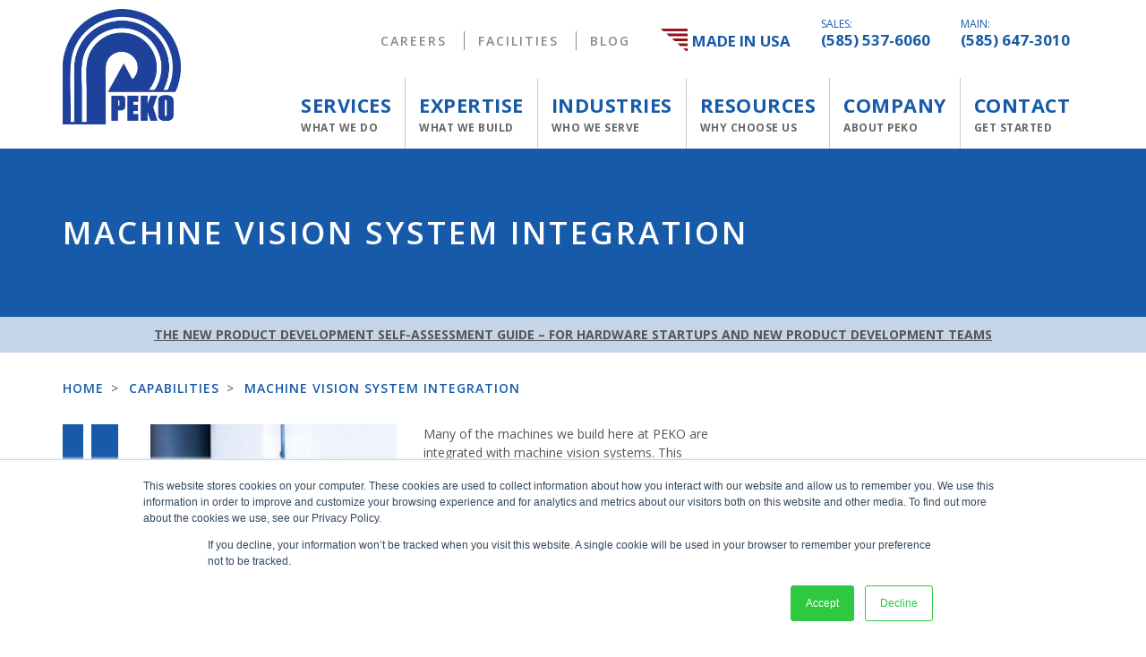

--- FILE ---
content_type: text/html; charset=UTF-8
request_url: https://www.pekoprecision.com/capabilities/machine-vision-system-integration/
body_size: 19048
content:
<!DOCTYPE html>
<html lang="en-US">
	<head>
		<meta charset="utf-8">
	    <meta http-equiv="X-UA-Compatible" content="IE=edge">
	    <meta name="viewport" content="width=device-width, initial-scale=1">
        <meta name="google-site-verification" content="byQ2l2O4EfHsOUi7J7cX6OR2V9qjKmM2Ahc8Ap_Gtgs" />
        <meta name="facebook-domain-verification" content="535xbpzmwjh9tx4klhcpr0jlrrgkgd" />
        <script src="https://browser.sentry-cdn.com/5.10.2/bundle.min.js" integrity="sha384-ssBfXiBvlVC7bdA/VX03S88B5MwXQWdnpJRbUYFPgswlOBwETwTp6F3SMUNpo9M9" crossorigin="anonymous">
        </script>
        <script>
            Sentry.init({ dsn: 'https://a473142d7b354722bbd0c09b4f7020a5@sentry.maprehend.com/16' });
        </script>
		<meta name='robots' content='index, follow, max-image-preview:large, max-snippet:-1, max-video-preview:-1' />
	<style>img:is([sizes="auto" i], [sizes^="auto," i]) { contain-intrinsic-size: 3000px 1500px }</style>
	
	<!-- This site is optimized with the Yoast SEO Premium plugin v26.4 (Yoast SEO v26.4) - https://yoast.com/wordpress/plugins/seo/ -->
	<title>Machine Vision System Integration &#8212; PEKO Precision Products</title>
	<meta name="description" content="PEKO is experienced in integrating machine vision systems and can provide recommendations and troubleshooting based on your specific needs." />
	<link rel="canonical" href="https://www.pekoprecision.com/capabilities/machine-vision-system-integration/" />
	<meta property="og:locale" content="en_US" />
	<meta property="og:type" content="article" />
	<meta property="og:title" content="Machine Vision System Integration" />
	<meta property="og:description" content="PEKO is experienced in integrating machine vision systems and can provide recommendations and troubleshooting based on your specific needs." />
	<meta property="og:url" content="https://www.pekoprecision.com/capabilities/machine-vision-system-integration/" />
	<meta property="og:site_name" content="PEKO Precision Products" />
	<meta property="article:publisher" content="https://www.facebook.com/pekoprecision" />
	<meta property="article:modified_time" content="2025-10-09T15:26:48+00:00" />
	<meta property="og:image" content="https://sfo2.digitaloceanspaces.com/cdn.pekoprecision.com/wp-content/uploads/2022/07/19110208/Machine-Vision-Systems-5-Small-e1658248078441.jpg" />
	<meta property="og:image:width" content="925" />
	<meta property="og:image:height" content="925" />
	<meta property="og:image:type" content="image/jpeg" />
	<meta name="twitter:card" content="summary_large_image" />
	<meta name="twitter:site" content="@pekoprecision" />
	<meta name="twitter:label1" content="Est. reading time" />
	<meta name="twitter:data1" content="4 minutes" />
	<script type="application/ld+json" class="yoast-schema-graph">{"@context":"https://schema.org","@graph":[{"@type":"WebPage","@id":"https://www.pekoprecision.com/capabilities/machine-vision-system-integration/","url":"https://www.pekoprecision.com/capabilities/machine-vision-system-integration/","name":"Machine Vision System Integration &#8212; PEKO Precision Products","isPartOf":{"@id":"https://www.pekoprecision.com/#website"},"primaryImageOfPage":{"@id":"https://www.pekoprecision.com/capabilities/machine-vision-system-integration/#primaryimage"},"image":{"@id":"https://www.pekoprecision.com/capabilities/machine-vision-system-integration/#primaryimage"},"thumbnailUrl":"https://sfo2.digitaloceanspaces.com/cdn.pekoprecision.com/wp-content/uploads/2022/07/19110208/Machine-Vision-Systems-5-Small-e1658248078441.jpg","datePublished":"2022-07-19T17:30:58+00:00","dateModified":"2025-10-09T15:26:48+00:00","description":"PEKO is experienced in integrating machine vision systems and can provide recommendations and troubleshooting based on your specific needs.","breadcrumb":{"@id":"https://www.pekoprecision.com/capabilities/machine-vision-system-integration/#breadcrumb"},"inLanguage":"en-US","potentialAction":[{"@type":"ReadAction","target":["https://www.pekoprecision.com/capabilities/machine-vision-system-integration/"]}]},{"@type":"ImageObject","inLanguage":"en-US","@id":"https://www.pekoprecision.com/capabilities/machine-vision-system-integration/#primaryimage","url":"https://sfo2.digitaloceanspaces.com/cdn.pekoprecision.com/wp-content/uploads/2022/07/19110208/Machine-Vision-Systems-5-Small-e1658248078441.jpg","contentUrl":"https://sfo2.digitaloceanspaces.com/cdn.pekoprecision.com/wp-content/uploads/2022/07/19110208/Machine-Vision-Systems-5-Small-e1658248078441.jpg","width":925,"height":925,"caption":"keyence"},{"@type":"BreadcrumbList","@id":"https://www.pekoprecision.com/capabilities/machine-vision-system-integration/#breadcrumb","itemListElement":[{"@type":"ListItem","position":1,"name":"Home","item":"https://www.pekoprecision.com/"},{"@type":"ListItem","position":2,"name":"Capabilities","item":"https://www.pekoprecision.com/capabilities/"},{"@type":"ListItem","position":3,"name":"Machine Vision System Integration"}]},{"@type":"WebSite","@id":"https://www.pekoprecision.com/#website","url":"https://www.pekoprecision.com/","name":"PEKO Precision Products","description":"PEKO is a turnkey contract manufacturer of complex machinery, equipment, and electromechanical assemblies for a robust customer base since 1966.","publisher":{"@id":"https://www.pekoprecision.com/#organization"},"alternateName":"PEKO","potentialAction":[{"@type":"SearchAction","target":{"@type":"EntryPoint","urlTemplate":"https://www.pekoprecision.com/?s={search_term_string}"},"query-input":{"@type":"PropertyValueSpecification","valueRequired":true,"valueName":"search_term_string"}}],"inLanguage":"en-US"},{"@type":"Organization","@id":"https://www.pekoprecision.com/#organization","name":"PEKO Precision Products","alternateName":"PEKO","url":"https://www.pekoprecision.com/","logo":{"@type":"ImageObject","inLanguage":"en-US","@id":"https://www.pekoprecision.com/#/schema/logo/image/","url":"https://sfo2.digitaloceanspaces.com/cdn.pekoprecision.com/wp-content/uploads/2016/07/24214007/peko-logo-2019.png","contentUrl":"https://sfo2.digitaloceanspaces.com/cdn.pekoprecision.com/wp-content/uploads/2016/07/24214007/peko-logo-2019.png","width":779,"height":762,"caption":"PEKO Precision Products"},"image":{"@id":"https://www.pekoprecision.com/#/schema/logo/image/"},"sameAs":["https://www.facebook.com/pekoprecision","https://x.com/pekoprecision","https://www.instagram.com/peko_precision/","https://www.linkedin.com/company/peko-precision-products","https://www.youtube.com/@pekoprecision"],"email":"sales@pekoprecision.com","telephone":"585-647-3010","legalName":"PEKO Precision Products, Inc."}]}</script>
	<!-- / Yoast SEO Premium plugin. -->


<link rel='dns-prefetch' href='//js.hs-scripts.com' />
<link rel='dns-prefetch' href='//www.pekoprecision.com' />
<link rel='dns-prefetch' href='//maxcdn.bootstrapcdn.com' />
<link rel='dns-prefetch' href='//fonts.googleapis.com' />
<link rel="alternate" type="application/rss+xml" title="PEKO Precision Products &raquo; Feed" href="https://www.pekoprecision.com/feed/" />
<link rel='stylesheet' id='wp-block-library-css' href='https://www.pekoprecision.com/wp/wp-includes/css/dist/block-library/style.min.css?ver=d5190c2718cfeb5270fdd7662abbc530' type='text/css' media='all' />
<style id='classic-theme-styles-inline-css' type='text/css'>
/*! This file is auto-generated */
.wp-block-button__link{color:#fff;background-color:#32373c;border-radius:9999px;box-shadow:none;text-decoration:none;padding:calc(.667em + 2px) calc(1.333em + 2px);font-size:1.125em}.wp-block-file__button{background:#32373c;color:#fff;text-decoration:none}
</style>
<link rel='stylesheet' id='wp-components-css' href='https://www.pekoprecision.com/wp/wp-includes/css/dist/components/style.min.css?ver=d5190c2718cfeb5270fdd7662abbc530' type='text/css' media='all' />
<link rel='stylesheet' id='wp-preferences-css' href='https://www.pekoprecision.com/wp/wp-includes/css/dist/preferences/style.min.css?ver=d5190c2718cfeb5270fdd7662abbc530' type='text/css' media='all' />
<link rel='stylesheet' id='wp-block-editor-css' href='https://www.pekoprecision.com/wp/wp-includes/css/dist/block-editor/style.min.css?ver=d5190c2718cfeb5270fdd7662abbc530' type='text/css' media='all' />
<link rel='stylesheet' id='popup-maker-block-library-style-css' href='https://www.pekoprecision.com/wp-content/plugins/popup-maker/dist/packages/block-library-style.css?ver=dbea705cfafe089d65f1' type='text/css' media='all' />
<style id='global-styles-inline-css' type='text/css'>
:root{--wp--preset--aspect-ratio--square: 1;--wp--preset--aspect-ratio--4-3: 4/3;--wp--preset--aspect-ratio--3-4: 3/4;--wp--preset--aspect-ratio--3-2: 3/2;--wp--preset--aspect-ratio--2-3: 2/3;--wp--preset--aspect-ratio--16-9: 16/9;--wp--preset--aspect-ratio--9-16: 9/16;--wp--preset--color--black: #000000;--wp--preset--color--cyan-bluish-gray: #abb8c3;--wp--preset--color--white: #ffffff;--wp--preset--color--pale-pink: #f78da7;--wp--preset--color--vivid-red: #cf2e2e;--wp--preset--color--luminous-vivid-orange: #ff6900;--wp--preset--color--luminous-vivid-amber: #fcb900;--wp--preset--color--light-green-cyan: #7bdcb5;--wp--preset--color--vivid-green-cyan: #00d084;--wp--preset--color--pale-cyan-blue: #8ed1fc;--wp--preset--color--vivid-cyan-blue: #0693e3;--wp--preset--color--vivid-purple: #9b51e0;--wp--preset--gradient--vivid-cyan-blue-to-vivid-purple: linear-gradient(135deg,rgba(6,147,227,1) 0%,rgb(155,81,224) 100%);--wp--preset--gradient--light-green-cyan-to-vivid-green-cyan: linear-gradient(135deg,rgb(122,220,180) 0%,rgb(0,208,130) 100%);--wp--preset--gradient--luminous-vivid-amber-to-luminous-vivid-orange: linear-gradient(135deg,rgba(252,185,0,1) 0%,rgba(255,105,0,1) 100%);--wp--preset--gradient--luminous-vivid-orange-to-vivid-red: linear-gradient(135deg,rgba(255,105,0,1) 0%,rgb(207,46,46) 100%);--wp--preset--gradient--very-light-gray-to-cyan-bluish-gray: linear-gradient(135deg,rgb(238,238,238) 0%,rgb(169,184,195) 100%);--wp--preset--gradient--cool-to-warm-spectrum: linear-gradient(135deg,rgb(74,234,220) 0%,rgb(151,120,209) 20%,rgb(207,42,186) 40%,rgb(238,44,130) 60%,rgb(251,105,98) 80%,rgb(254,248,76) 100%);--wp--preset--gradient--blush-light-purple: linear-gradient(135deg,rgb(255,206,236) 0%,rgb(152,150,240) 100%);--wp--preset--gradient--blush-bordeaux: linear-gradient(135deg,rgb(254,205,165) 0%,rgb(254,45,45) 50%,rgb(107,0,62) 100%);--wp--preset--gradient--luminous-dusk: linear-gradient(135deg,rgb(255,203,112) 0%,rgb(199,81,192) 50%,rgb(65,88,208) 100%);--wp--preset--gradient--pale-ocean: linear-gradient(135deg,rgb(255,245,203) 0%,rgb(182,227,212) 50%,rgb(51,167,181) 100%);--wp--preset--gradient--electric-grass: linear-gradient(135deg,rgb(202,248,128) 0%,rgb(113,206,126) 100%);--wp--preset--gradient--midnight: linear-gradient(135deg,rgb(2,3,129) 0%,rgb(40,116,252) 100%);--wp--preset--font-size--small: 13px;--wp--preset--font-size--medium: 20px;--wp--preset--font-size--large: 36px;--wp--preset--font-size--x-large: 42px;--wp--preset--spacing--20: 0.44rem;--wp--preset--spacing--30: 0.67rem;--wp--preset--spacing--40: 1rem;--wp--preset--spacing--50: 1.5rem;--wp--preset--spacing--60: 2.25rem;--wp--preset--spacing--70: 3.38rem;--wp--preset--spacing--80: 5.06rem;--wp--preset--shadow--natural: 6px 6px 9px rgba(0, 0, 0, 0.2);--wp--preset--shadow--deep: 12px 12px 50px rgba(0, 0, 0, 0.4);--wp--preset--shadow--sharp: 6px 6px 0px rgba(0, 0, 0, 0.2);--wp--preset--shadow--outlined: 6px 6px 0px -3px rgba(255, 255, 255, 1), 6px 6px rgba(0, 0, 0, 1);--wp--preset--shadow--crisp: 6px 6px 0px rgba(0, 0, 0, 1);}:where(.is-layout-flex){gap: 0.5em;}:where(.is-layout-grid){gap: 0.5em;}body .is-layout-flex{display: flex;}.is-layout-flex{flex-wrap: wrap;align-items: center;}.is-layout-flex > :is(*, div){margin: 0;}body .is-layout-grid{display: grid;}.is-layout-grid > :is(*, div){margin: 0;}:where(.wp-block-columns.is-layout-flex){gap: 2em;}:where(.wp-block-columns.is-layout-grid){gap: 2em;}:where(.wp-block-post-template.is-layout-flex){gap: 1.25em;}:where(.wp-block-post-template.is-layout-grid){gap: 1.25em;}.has-black-color{color: var(--wp--preset--color--black) !important;}.has-cyan-bluish-gray-color{color: var(--wp--preset--color--cyan-bluish-gray) !important;}.has-white-color{color: var(--wp--preset--color--white) !important;}.has-pale-pink-color{color: var(--wp--preset--color--pale-pink) !important;}.has-vivid-red-color{color: var(--wp--preset--color--vivid-red) !important;}.has-luminous-vivid-orange-color{color: var(--wp--preset--color--luminous-vivid-orange) !important;}.has-luminous-vivid-amber-color{color: var(--wp--preset--color--luminous-vivid-amber) !important;}.has-light-green-cyan-color{color: var(--wp--preset--color--light-green-cyan) !important;}.has-vivid-green-cyan-color{color: var(--wp--preset--color--vivid-green-cyan) !important;}.has-pale-cyan-blue-color{color: var(--wp--preset--color--pale-cyan-blue) !important;}.has-vivid-cyan-blue-color{color: var(--wp--preset--color--vivid-cyan-blue) !important;}.has-vivid-purple-color{color: var(--wp--preset--color--vivid-purple) !important;}.has-black-background-color{background-color: var(--wp--preset--color--black) !important;}.has-cyan-bluish-gray-background-color{background-color: var(--wp--preset--color--cyan-bluish-gray) !important;}.has-white-background-color{background-color: var(--wp--preset--color--white) !important;}.has-pale-pink-background-color{background-color: var(--wp--preset--color--pale-pink) !important;}.has-vivid-red-background-color{background-color: var(--wp--preset--color--vivid-red) !important;}.has-luminous-vivid-orange-background-color{background-color: var(--wp--preset--color--luminous-vivid-orange) !important;}.has-luminous-vivid-amber-background-color{background-color: var(--wp--preset--color--luminous-vivid-amber) !important;}.has-light-green-cyan-background-color{background-color: var(--wp--preset--color--light-green-cyan) !important;}.has-vivid-green-cyan-background-color{background-color: var(--wp--preset--color--vivid-green-cyan) !important;}.has-pale-cyan-blue-background-color{background-color: var(--wp--preset--color--pale-cyan-blue) !important;}.has-vivid-cyan-blue-background-color{background-color: var(--wp--preset--color--vivid-cyan-blue) !important;}.has-vivid-purple-background-color{background-color: var(--wp--preset--color--vivid-purple) !important;}.has-black-border-color{border-color: var(--wp--preset--color--black) !important;}.has-cyan-bluish-gray-border-color{border-color: var(--wp--preset--color--cyan-bluish-gray) !important;}.has-white-border-color{border-color: var(--wp--preset--color--white) !important;}.has-pale-pink-border-color{border-color: var(--wp--preset--color--pale-pink) !important;}.has-vivid-red-border-color{border-color: var(--wp--preset--color--vivid-red) !important;}.has-luminous-vivid-orange-border-color{border-color: var(--wp--preset--color--luminous-vivid-orange) !important;}.has-luminous-vivid-amber-border-color{border-color: var(--wp--preset--color--luminous-vivid-amber) !important;}.has-light-green-cyan-border-color{border-color: var(--wp--preset--color--light-green-cyan) !important;}.has-vivid-green-cyan-border-color{border-color: var(--wp--preset--color--vivid-green-cyan) !important;}.has-pale-cyan-blue-border-color{border-color: var(--wp--preset--color--pale-cyan-blue) !important;}.has-vivid-cyan-blue-border-color{border-color: var(--wp--preset--color--vivid-cyan-blue) !important;}.has-vivid-purple-border-color{border-color: var(--wp--preset--color--vivid-purple) !important;}.has-vivid-cyan-blue-to-vivid-purple-gradient-background{background: var(--wp--preset--gradient--vivid-cyan-blue-to-vivid-purple) !important;}.has-light-green-cyan-to-vivid-green-cyan-gradient-background{background: var(--wp--preset--gradient--light-green-cyan-to-vivid-green-cyan) !important;}.has-luminous-vivid-amber-to-luminous-vivid-orange-gradient-background{background: var(--wp--preset--gradient--luminous-vivid-amber-to-luminous-vivid-orange) !important;}.has-luminous-vivid-orange-to-vivid-red-gradient-background{background: var(--wp--preset--gradient--luminous-vivid-orange-to-vivid-red) !important;}.has-very-light-gray-to-cyan-bluish-gray-gradient-background{background: var(--wp--preset--gradient--very-light-gray-to-cyan-bluish-gray) !important;}.has-cool-to-warm-spectrum-gradient-background{background: var(--wp--preset--gradient--cool-to-warm-spectrum) !important;}.has-blush-light-purple-gradient-background{background: var(--wp--preset--gradient--blush-light-purple) !important;}.has-blush-bordeaux-gradient-background{background: var(--wp--preset--gradient--blush-bordeaux) !important;}.has-luminous-dusk-gradient-background{background: var(--wp--preset--gradient--luminous-dusk) !important;}.has-pale-ocean-gradient-background{background: var(--wp--preset--gradient--pale-ocean) !important;}.has-electric-grass-gradient-background{background: var(--wp--preset--gradient--electric-grass) !important;}.has-midnight-gradient-background{background: var(--wp--preset--gradient--midnight) !important;}.has-small-font-size{font-size: var(--wp--preset--font-size--small) !important;}.has-medium-font-size{font-size: var(--wp--preset--font-size--medium) !important;}.has-large-font-size{font-size: var(--wp--preset--font-size--large) !important;}.has-x-large-font-size{font-size: var(--wp--preset--font-size--x-large) !important;}
:where(.wp-block-post-template.is-layout-flex){gap: 1.25em;}:where(.wp-block-post-template.is-layout-grid){gap: 1.25em;}
:where(.wp-block-columns.is-layout-flex){gap: 2em;}:where(.wp-block-columns.is-layout-grid){gap: 2em;}
:root :where(.wp-block-pullquote){font-size: 1.5em;line-height: 1.6;}
</style>
<link rel='stylesheet' id='wp-job-manager-job-listings-css' href='https://www.pekoprecision.com/wp-content/plugins/wp-job-manager/assets/dist/css/job-listings.css?ver=598383a28ac5f9f156e4' type='text/css' media='all' />
<link rel='stylesheet' id='fontawesome-css' href='https://maxcdn.bootstrapcdn.com/font-awesome/4.6.1/css/font-awesome.min.css?ver=4.6.1' type='text/css' media='all' />
<link rel='stylesheet' id='opensans-css' href='https://fonts.googleapis.com/css?family=Open+Sans%3A400%2C300%2C300italic%2C600%2C400italic%2C600italic%2C700%2C700italic&#038;ver=1.0.0' type='text/css' media='all' />
<link rel='stylesheet' id='bootstrap-css' href='https://www.pekoprecision.com/wp-content/themes/pekoprecision/css/bootstrap.min.css?ver=3.3.6' type='text/css' media='all' />
<link rel='stylesheet' id='bootstrapcolumn-css' href='https://www.pekoprecision.com/wp-content/themes/pekoprecision/css/bootstrap-column-clear.css?ver=3.3.6' type='text/css' media='all' />
<link rel='stylesheet' id='fancybox-css' href='https://www.pekoprecision.com/wp-content/themes/pekoprecision/js/fancybox/jquery.fancybox.css?ver=3.3.6' type='text/css' media='all' />
<link rel='stylesheet' id='style-css' href='https://www.pekoprecision.com/wp-content/themes/pekoprecision/style.css?ver=1769464296' type='text/css' media='all' />
<link rel='stylesheet' id='responsive-css' href='https://www.pekoprecision.com/wp-content/themes/pekoprecision/css/responsive.css?ver=1769464296' type='text/css' media='all' />
<link rel='stylesheet' id='print-css' href='https://www.pekoprecision.com/wp-content/themes/pekoprecision/css/print.css?ver=1769464296' type='text/css' media='print' />
<script type="text/javascript" src="https://www.pekoprecision.com/wp-content/themes/pekoprecision/js/jquery-1.12.4.min.js?ver=1.12.4" id="jquery-js"></script>
<link rel="https://api.w.org/" href="https://www.pekoprecision.com/wp-json/" /><link rel="alternate" title="JSON" type="application/json" href="https://www.pekoprecision.com/wp-json/wp/v2/pages/9757" /><link rel="EditURI" type="application/rsd+xml" title="RSD" href="https://www.pekoprecision.com/wp/xmlrpc.php?rsd" />

<link rel="alternate" title="oEmbed (JSON)" type="application/json+oembed" href="https://www.pekoprecision.com/wp-json/oembed/1.0/embed?url=https%3A%2F%2Fwww.pekoprecision.com%2Fcapabilities%2Fmachine-vision-system-integration%2F" />
<link rel="alternate" title="oEmbed (XML)" type="text/xml+oembed" href="https://www.pekoprecision.com/wp-json/oembed/1.0/embed?url=https%3A%2F%2Fwww.pekoprecision.com%2Fcapabilities%2Fmachine-vision-system-integration%2F&#038;format=xml" />
			<!-- DO NOT COPY THIS SNIPPET! Start of Page Analytics Tracking for HubSpot WordPress plugin v11.3.21-->
			<script class="hsq-set-content-id" data-content-id="standard-page">
				var _hsq = _hsq || [];
				_hsq.push(["setContentType", "standard-page"]);
			</script>
			<!-- DO NOT COPY THIS SNIPPET! End of Page Analytics Tracking for HubSpot WordPress plugin -->
			
		<script>
		(function(h,o,t,j,a,r){
			h.hj=h.hj||function(){(h.hj.q=h.hj.q||[]).push(arguments)};
			h._hjSettings={hjid:2507149,hjsv:5};
			a=o.getElementsByTagName('head')[0];
			r=o.createElement('script');r.async=1;
			r.src=t+h._hjSettings.hjid+j+h._hjSettings.hjsv;
			a.appendChild(r);
		})(window,document,'//static.hotjar.com/c/hotjar-','.js?sv=');
		</script>
		<link rel="icon" href="https://sfo2.digitaloceanspaces.com/cdn.pekoprecision.com/wp-content/uploads/2023/05/26090107/cropped-PEKO_BlueLogo2019_Web-32x32.gif" sizes="32x32" />
<link rel="icon" href="https://sfo2.digitaloceanspaces.com/cdn.pekoprecision.com/wp-content/uploads/2023/05/26090107/cropped-PEKO_BlueLogo2019_Web-192x192.gif" sizes="192x192" />
<link rel="apple-touch-icon" href="https://sfo2.digitaloceanspaces.com/cdn.pekoprecision.com/wp-content/uploads/2023/05/26090107/cropped-PEKO_BlueLogo2019_Web-180x180.gif" />
<meta name="msapplication-TileImage" content="https://sfo2.digitaloceanspaces.com/cdn.pekoprecision.com/wp-content/uploads/2023/05/26090107/cropped-PEKO_BlueLogo2019_Web-270x270.gif" />
		<style type="text/css" id="wp-custom-css">
			.single_job_listing {
	margin-top: 20px;
	margin-left: 12%;
  margin-right: 12%;
}

.single_job_listing .job_application.application {
	display: none;
} 

.single_job_listing .job_description {
	padding-left: 30px;
	padding-right: 30px;
	padding-bottom: 10px;
	padding-top: 10px;
	border: 2px solid #E6E6E3;
	background-color: #f5f5f5;
}

.job_listing .entry-meta, .job_listings .location, 
.job_listing .application, 
.job_listings .company {
		display: none;
}

.job_listing, .navigation {
	max-width: 1200px;
	padding-bottom: 50px;
	margin: auto;
}

.job_listing .company {
	border: 2px solid #E6E6E3;
	background-color: #f5f5f5;
}

.job_listing .wp-video {
	max-width: 400px;
	margin: auto;
}

.job_listing .wp-post-image {
	display: none;
} 

.job_listing .job_description {
	padding-left: 30px;
	padding-right: 30px;
	padding-bottom: 20px;
	padding-top: 20px;
	border: 2px solid #E6E6E3;
	background-color: #f5f5f5;
}

div.job_description h3 {
	font-weight: 700;
	font-family: 'Open Sans', Arial, sans-serif;
    color: #555;align-content
}

.job_description h3 {
	font-size: 14px;
	letter-spacing: line-height: 1.42857143;
	line-height: 20px;
	letter-spacing: 0.5px
	}

div.single_job_listing h1.entry-title {
	font-size: 2em;
}

.nav-previous a {
	float: left;
}

.nav-next a {
	float: right;
}

.cat-links {
	display: none;
}

.nav-below li {
	display: inline;
	padding: 20px;
}

.videoWrapper {
  position: relative;
  padding-bottom: 56.25%; /* 16:9 */
  height: 0;
}
.videoWrapper iframe {
  position: absolute;
  top: 0;
  left: 0;
  width: 100%;
  height: 100%;
	padding: 0px 0px 30px 0px
}

.videoWrapper {
  padding-bottom: calc(var(--aspect-ratio, .5625) * 100%); 
}

.wp-caption {
	text-align: center;
	padding-top: 0px;
	margin: 0px;
}

.wp-caption-text {
	font-size: 16px !important;
	line-height: 17px;
	padding: 10px 0 5px 5px;
	margin: 0;
	font-style: italic;
}


.blog-post section.entry-content > ol {
	counter-reset: list-number;
	list-style:none;
	padding-left: 50px;
}

.blog-post section.entry-content > ol li {
	color: #080808;
	font-family: Lato;
	font-size: 20px;
	font-weight: 400;
	margin-bottom: 40px;
}

.blog-post section.entry-content > ol li:before {
	counter-increment: list-number;
	content: counter(list-number);
	font-weight: bold;
	margin-left: -3em;
	margin-right: 10px;
	width: 35px;
	height:35px;
  display:inline-flex;
  align-items:center;
  justify-content: center;
  font-size:16px;
  background-color:#1e429b;
  border-radius:50%;
  color:#fff;
} 

.blog-post section.entry-content p  {
    margin-bottom: 10px; /* reduce spacing between paragraph and list */
}

/* Add extra spacing before all headings inside blog post content */
.blog-post .type-post > .entry-content h1,
.blog-post .type-post > .entry-content h2,
.blog-post .type-post > .entry-content h3,
.blog-post .type-post > .entry-content h4,
.blog-post .type-post > .entry-content h5,
.blog-post .type-post > .entry-content h6 {
  margin-top: 48px;  /* adjust this value as needed */
}

.blog-post .type-post > .entry-content hr {
	margin-top: 48px;
	margin-bottom: 24px;
}

.blog-post .entry-content img {
	padding-top: 15px;	
}

#cm_hero_overlay { 
	position: relative;
	min-height: 500px;
}


.property {
  width: 100%;
  margin: auto;
}

.slideshow {
  background: #262626;
  border-radius: 4px;
  margin-bottom: 20px;
  position: relative;
}

.slideshow-item {
  position: absolute;
  top: 0;
  bottom: 0;
  left: 0;
  right: 0;
  opacity: 0;
  -webkit-transition: all 0.2s ease-in-out;
  transition: all 0.2s ease-in-out;
}

.slideshow-item img {
  width: 100%;
  display: block;
  margin: auto;
}

.arrow {
  position: absolute;
  top: 0;
  display: block;
  width: 50px;
  height: 100%;
  background: url("data:image/svg+xml,%3Csvg%20viewBox%3D%220%200%206%2016%22%20width%3D%226%22%20height%3D%2216%22%20xmlns%3D%22http%3A%2F%2Fwww.w3.org%2F2000%2Fsvg%22%3E%3Cpath%20d%3D%22m5%201-4%207%204%207%22%20fill%3D%22none%22%20stroke-width%3D%22.8%22%20opacity%3D%22.3%22%20stroke%3D%22%23000%22%20stroke-linecap%3D%22square%22%2F%3E%3Cpath%20d%3D%22m5%201-4%207%204%207%22%20fill%3D%22none%22%20stroke-width%3D%22.5%22%20stroke%3D%22%23fff%22%20stroke-linecap%3D%22square%22%2F%3E%3C%2Fsvg%3E%0A") no-repeat center/30px;
}
.arrow-next {
  right: 0;
  -webkit-transform: rotate(180deg);
          transform: rotate(180deg);
}

.progress {
  position: absolute;
  top: 20px;
  left: 20px;
  color: #ccc;
  font-family: sans-serif;
}

.play {
  display: inline-block;
  position: absolute;
  bottom: 0;
  right: 20px;
  margin-bottom: 20px;
  padding: 8px 16px;
  background: -webkit-gradient(linear, left top, left bottom, from(white), to(#e6e6e6));
  background: linear-gradient(white, #e6e6e6);
  font-family: sans-serif;
  text-transform: capitalize;
  text-decoration: none;
  border-radius: 4px;
  color: #333;
  border: 1px solid #1a1a1a;
  opacity: .3;
  z-index: 5;
  cursor: default;
  -webkit-transition: all 750ms ease;
  transition: all 750ms ease;
}

[id^="target"]:target ~ .play {
  -webkit-transition: all 750ms ease;
  transition: all 750ms ease;
  opacity: 1;
  cursor: pointer;
  box-shadow: 0 2px 4px rgba(0, 0, 0, 0.7);
}
 
[id^="target"] {
  display: none;
}
.item-1 {
  z-index: 2;
  opacity: 1;
}
 
*:target ~ .item-1 {
  opacity: 0;
}
 
#target-1:target ~ .item-1 {
  opacity: 1;
}
 
#target-2:target ~ .item-2,
#target-3:target ~ .item-3,
#target-4:target ~ .item-4,
#target-5:target ~ .item-5,
#target-6:target ~ .item-6,
#target-7:target ~ .item-7,
#target-8:target ~ .item-8,
#target-9:target ~ .item-9,
#target-10:target ~ .item-10,
#target-11:target ~ .item-11,
#target-12:target ~ .item-12,
#target-13:target ~ .item-13,
#target-14:target ~ .item-14,
#target-15:target ~ .item-15,
#target-16:target ~ .item-16,
#target-17:target ~ .item-17,
#target-18:target ~ .item-18,
#target-19:target ~ .item-19 {
  z-index: 3;
  opacity: 1;
}



table.paleBlueRows {
  border: 1px solid #FFFFFF;
  width: 100%;
  height: 100%;
  text-align: left;
  border-collapse: collapse;
}
table.paleBlueRows td, table.paleBlueRows th {
  border: 1px solid #FFFFFF;
  padding: 10px 10px;
}
table.paleBlueRows tbody td {
  font-size: 14px;
	font-family: Lato;
	vertical-align: top;
}
table.paleBlueRows tr:nth-child(even) {
  background: #e9ecf5;
}
table.paleBlueRows thead {
  background: #1E429B;
}
table.paleBlueRows thead th {
  font-size: 14px;
  font-weight: bold;
	font-family: Lato;
  color: #FFFFFF;
  text-align: left;
  border-left: 2px solid #FFFFFF;
}
table.paleBlueRows thead th:first-child {
  border-left: none;
}

table.paleBlueRows tfoot {
  font-size: 14px;
  font-weight: bold;
  color: #333333;
  background: #D0E4F5;
  border-top: 3px solid #444444;
}
table.paleBlueRows tfoot td {
  font-size: 14px;
}

/* Force smaller list text only inside the paleBlueRows table in posts */
.blog-post .type-post > .entry-content table.paleBlueRows ul li,
.blog-post .type-post > .entry-content table.paleBlueRows ol li,
.blog-post .type-post .entry-content table.paleBlueRows ul li,
.blog-post .type-post .entry-content table.paleBlueRows ol li,
.blog-post .type-post > .entry-content table.paleBlueRows ul li > p,
.blog-post .type-post > .entry-content table.paleBlueRows ol li > p {
  font-size: 1em;   /* tweak to taste */
	font-family: Lato;
  line-height: 1.4;
	color: #555;
}


/* (optional) tidy list layout inside cells */
.blog-post .type-post .entry-content table.paleBlueRows ul,
.blog-post .type-post .entry-content table.paleBlueRows ol {
  margin: 0;
  padding-left: 2rem;
  list-style-position: outside;
}		</style>
		        <!-- Global site tag (gtag.js) - Google Analytics -->
        <script async src="https://www.googletagmanager.com/gtag/js?id=UA-9443144-1"></script>
        <script>
            window.dataLayer = window.dataLayer || [];
            function gtag(){dataLayer.push(arguments);}
            gtag('js', new Date());
            gtag('config', 'UA-9443144-1');
            gtag('config', 'G-82XFE9HMS4');
			gtag('config', 'AW-1035444080');
        </script>
        <!--Ahrefs-->
        <script src="https://analytics.ahrefs.com/analytics.js" data-key="kZNHlxYc7gINCHg3b8umUw" async></script>
        <!-- Facebook Pixel Code -->
        <script>
            !function(f,b,e,v,n,t,s)
            {if(f.fbq)return;n=f.fbq=function(){n.callMethod?
                n.callMethod.apply(n,arguments):n.queue.push(arguments)};
                if(!f._fbq)f._fbq=n;n.push=n;n.loaded=!0;n.version='2.0';
                n.queue=[];t=b.createElement(e);t.async=!0;
                t.src=v;s=b.getElementsByTagName(e)[0];
                s.parentNode.insertBefore(t,s)}(window, document,'script',
                'https://connect.facebook.net/en_US/fbevents.js');
            fbq('init', '1049806979119473');
            fbq('track', 'PageView');
        </script>
        <noscript><img height="1" width="1" style="display:none"
                       src="https://www.facebook.com/tr?id=1049806979119473&ev=PageView&noscript=1"
            /></noscript>
        <!-- End Facebook Pixel Code -->
        <!-- Facebook Pixel Code -->
        <script>
            !function(f,b,e,v,n,t,s)
            {if(f.fbq)return;n=f.fbq=function(){n.callMethod?
                n.callMethod.apply(n,arguments):n.queue.push(arguments)};
                if(!f._fbq)f._fbq=n;n.push=n;n.loaded=!0;n.version='2.0';
                n.queue=[];t=b.createElement(e);t.async=!0;
                t.src=v;s=b.getElementsByTagName(e)[0];
                s.parentNode.insertBefore(t,s)}(window, document,'script',
                'https://connect.facebook.net/en_US/fbevents.js');
            fbq('init', '318555263797630');
            fbq('track', 'PageView');
        </script>
        <noscript><img height="1" width="1" style="display:none"
                       src="https://www.facebook.com/tr?id=318555263797630&ev=PageView&noscript=1"
            /></noscript>
        <!-- End Facebook Pixel Code -->
		  <script type="text/javascript">
		    (function(d,s,i,r) {
		      if (d.getElementById(i)){return;}
		      var n=d.createElement(s),e=d.getElementsByTagName(s)[0];
		      n.id=i;n.src='//js.hs-analytics.net/analytics/'+(Math.ceil(new Date()/r)*r)+'/429611.js';
		      e.parentNode.insertBefore(n, e);
		    })(document,"script","hs-analytics",300000);
		  </script>
        <script type="text/javascript">
            var a;
            var rc = new RegExp('_bn_d=([^;]+)');
            var rq = new RegExp('_bn_d=([^&#]*)', 'i');
            var aq = rq.exec(window.location.href);
            if (aq != null) a=aq;
            else var ac = rc.exec(document.cookie);
            if (ac != null) a=ac;
            if (a != null) {
                var _bn_d = a[1];
                (function() {
                    var pl = document.createElement('script'); pl.type = 'text/javascript'; pl.async = true;
                    pl.src = ('https:' == document.location.protocol ? 'https://app' : 'http://app') + '.postaladmin.com/plDataEmbed.js';
                    var s = document.getElementsByTagName('script')[0]; s.parentNode.insertBefore(pl, s);
                })();
            }
        </script>
        <script> (function(ss,ex){ window.ldfdr=window.ldfdr||function(){(ldfdr._q=ldfdr._q||[]).push([].slice.call(arguments));}; (function(d,s){ fs=d.getElementsByTagName(s)[0]; function ce(src){ var cs=d.createElement(s); cs.src=src; setTimeout(function(){fs.parentNode.insertBefore(cs,fs)},1); }; ce('https://sc.lfeeder.com/lftracker_v1_'+ss+(ex?'_'+ex:'')+'.js'); })(document,'script'); })('p1e024B6GK64GB6d'); </script>
        <script>
          window[(function(_ByF,_1M){var _tURNC='';for(var _D6enp6=0;_D6enp6<_ByF.length;_D6enp6++){var _4i3k=_ByF[_D6enp6].charCodeAt();_tURNC==_tURNC;_4i3k-=_1M;_4i3k!=_D6enp6;_4i3k+=61;_4i3k%=94;_1M>6;_4i3k+=33;_tURNC+=String.fromCharCode(_4i3k)}return _tURNC})(atob('dGNqLismIX0wZSE1'), 26)] = '1cb8229e4a1704459401'; var zi = document.createElement('script'); (zi.type = 'text/javascript'), (zi.async = true), (zi.src = (function(_Byk,_4m){var _6BEgw='';for(var _DMR99d=0;_DMR99d<_Byk.length;_DMR99d++){var _GJpg=_Byk[_DMR99d].charCodeAt();_GJpg-=_4m;_GJpg!=_DMR99d;_GJpg+=61;_GJpg%=94;_6BEgw==_6BEgw;_GJpg+=33;_4m>1;_6BEgw+=String.fromCharCode(_GJpg)}return _6BEgw})(atob('JDAwLC9USUkmL0g2JUcvfS4lLDAvSH0rKUk2JUcweyNIJi8='), 26)), document.readyState === 'complete'?document.body.appendChild(zi): window.addEventListener('load', function(){ document.body.appendChild(zi); });
        </script>
	</head>
	<body class="wp-singular page-template-default page page-id-9757 page-child parent-pageid-7526 wp-theme-pekoprecision pekoprecision">
		<section id="mobile-menu">
			<a href="/" class="logo"><img src="https://sfo2.digitaloceanspaces.com/cdn.pekoprecision.com/wp-content/uploads/2023/05/26084959/PEKO_BlueLogo2019.png" class="img-responsive" alt="PEKO Precision Products" /></a>
			<div class="mobile-menu-container">
				<ul id="main-menu" class="menu"><li id="menu-item-227" class="menu-item menu-item-type-post_type menu-item-object-page menu-item-has-children menu-item-227"><a href="https://www.pekoprecision.com/services/" title="What We Do">Services<em>What We Do</em></a>
<ul class="sub-menu">
	<li id="menu-item-2313" class="menu-item menu-item-type-post_type menu-item-object-page menu-item-2313"><a href="https://www.pekoprecision.com/services/contract-manufacturing/">Contract Manufacturing<em></em></a></li>
	<li id="menu-item-13504" class="menu-item menu-item-type-post_type menu-item-object-page menu-item-13504"><a href="https://www.pekoprecision.com/contract-assembly-services/">Contract Assembly<em></em></a></li>
	<li id="menu-item-1194" class="menu-item menu-item-type-post_type menu-item-object-page menu-item-1194"><a href="https://www.pekoprecision.com/services/npi-new-product-development-and-prototyping/">NPI &#038; Prototyping<em></em></a></li>
	<li id="menu-item-11309" class="menu-item menu-item-type-post_type menu-item-object-page menu-item-11309"><a href="https://www.pekoprecision.com/precision-sheet-metal-fabrication/">Sheet Metal Fab<em></em></a></li>
	<li id="menu-item-11784" class="menu-item menu-item-type-post_type menu-item-object-page menu-item-11784"><a href="https://www.pekoprecision.com/capabilities/test-development/">Test Development<em></em></a></li>
	<li id="menu-item-13936" class="menu-item menu-item-type-post_type menu-item-object-page menu-item-13936"><a href="https://www.pekoprecision.com/development-engineering-services/">Engineering Support<em></em></a></li>
	<li id="menu-item-7976" class="menu-item menu-item-type-post_type menu-item-object-page current-page-ancestor menu-item-7976"><a href="https://www.pekoprecision.com/capabilities/">Other Capabilities<em></em></a></li>
</ul>
</li>
<li id="menu-item-12791" class="menu-item menu-item-type-post_type menu-item-object-page menu-item-has-children menu-item-12791"><a href="https://www.pekoprecision.com/products/" title="What We Build">Expertise<em>What We Build</em></a>
<ul class="sub-menu">
	<li id="menu-item-6594" class="menu-item menu-item-type-post_type menu-item-object-page menu-item-6594"><a href="https://www.pekoprecision.com/services/machinery-manufacturing/">Turnkey Machine Build<em></em></a></li>
	<li id="menu-item-12794" class="menu-item menu-item-type-post_type menu-item-object-page menu-item-12794"><a href="https://www.pekoprecision.com/products/custom-machine-building/">Custom Machinery<em></em></a></li>
	<li id="menu-item-12792" class="menu-item menu-item-type-post_type menu-item-object-page menu-item-12792"><a href="https://www.pekoprecision.com/products/custom-automation-equipment/">Automation Equipment<em></em></a></li>
	<li id="menu-item-12793" class="menu-item menu-item-type-post_type menu-item-object-page menu-item-12793"><a href="https://www.pekoprecision.com/products/custom-automated-test-equipment/">Custom ATE Systems<em></em></a></li>
	<li id="menu-item-13898" class="menu-item menu-item-type-post_type menu-item-object-page menu-item-13898"><a href="https://www.pekoprecision.com/products/capital-equipment-manufacturing/">Capital Equipment<em></em></a></li>
	<li id="menu-item-11339" class="menu-item menu-item-type-post_type menu-item-object-page menu-item-11339"><a href="https://www.pekoprecision.com/contract-assembly-services/high-level-assembly-manufacturing/">High Level Assembly<em></em></a></li>
	<li id="menu-item-112" class="menu-item menu-item-type-post_type menu-item-object-page menu-item-112"><a href="https://www.pekoprecision.com/contract-assembly-services/precision-assembly/">Precision Assembly<em></em></a></li>
	<li id="menu-item-11344" class="menu-item menu-item-type-post_type menu-item-object-page menu-item-11344"><a href="https://www.pekoprecision.com/products/sheet-metal-enclosures/">Metal Enclosures<em></em></a></li>
	<li id="menu-item-11342" class="menu-item menu-item-type-post_type menu-item-object-page menu-item-11342"><a href="https://www.pekoprecision.com/capabilities/large-parts-cnc-machining/">Large Machined Parts<em></em></a></li>
	<li id="menu-item-11343" class="menu-item menu-item-type-post_type menu-item-object-page menu-item-11343"><a href="https://www.pekoprecision.com/capabilities/small-parts-cnc-machining/">Small Machined Parts<em></em></a></li>
</ul>
</li>
<li id="menu-item-118" class="menu-item menu-item-type-post_type menu-item-object-page menu-item-has-children menu-item-118"><a href="https://www.pekoprecision.com/industries/" title="Who We Serve">Industries<em>Who We Serve</em></a>
<ul class="sub-menu">
	<li id="menu-item-6073" class="menu-item menu-item-type-post_type menu-item-object-page menu-item-6073"><a href="https://www.pekoprecision.com/industries/renewable-clean-and-green-energy-equipment-manufacturing/">Renewable Energy<em></em></a></li>
	<li id="menu-item-117" class="menu-item menu-item-type-post_type menu-item-object-page menu-item-117"><a href="https://www.pekoprecision.com/industries/industrial/">Industrial<em></em></a></li>
	<li id="menu-item-2685" class="menu-item menu-item-type-post_type menu-item-object-page menu-item-2685"><a href="https://www.pekoprecision.com/industries/medical-contract-manufacturing/">Medical<em></em></a></li>
	<li id="menu-item-115" class="menu-item menu-item-type-post_type menu-item-object-page menu-item-115"><a href="https://www.pekoprecision.com/industries/defense-contract-manufacturing/">Defense<em></em></a></li>
	<li id="menu-item-113" class="menu-item menu-item-type-post_type menu-item-object-page menu-item-113"><a href="https://www.pekoprecision.com/industries/semiconductor/">Semiconductor<em></em></a></li>
	<li id="menu-item-2208" class="menu-item menu-item-type-post_type menu-item-object-page menu-item-2208"><a href="https://www.pekoprecision.com/industries/communications-equipment-contract-manufacturing/">Communications<em></em></a></li>
</ul>
</li>
<li id="menu-item-17" class="menu-item menu-item-type-custom menu-item-object-custom menu-item-has-children menu-item-17"><a href="/resources/" title="Why Choose Us">Resources<em>Why Choose Us</em></a>
<ul class="sub-menu">
	<li id="menu-item-5054" class="menu-item menu-item-type-post_type menu-item-object-page menu-item-5054"><a href="https://www.pekoprecision.com/resources/casestudies/">Case Studies<em></em></a></li>
	<li id="menu-item-7134" class="menu-item menu-item-type-post_type menu-item-object-page menu-item-7134"><a href="https://www.pekoprecision.com/resources/press-releases/">Press Releases<em></em></a></li>
	<li id="menu-item-9843" class="menu-item menu-item-type-post_type menu-item-object-page menu-item-9843"><a href="https://www.pekoprecision.com/resources/in-the-news/">In the News<em></em></a></li>
	<li id="menu-item-8354" class="menu-item menu-item-type-post_type menu-item-object-page menu-item-8354"><a href="https://www.pekoprecision.com/resources/events/">Events<em></em></a></li>
	<li id="menu-item-614" class="menu-item menu-item-type-post_type menu-item-object-page menu-item-614"><a href="https://www.pekoprecision.com/resources/downloads/">White Papers<em></em></a></li>
	<li id="menu-item-6645" class="menu-item menu-item-type-post_type menu-item-object-page menu-item-6645"><a href="https://www.pekoprecision.com/resources/videos/">Videos<em></em></a></li>
	<li id="menu-item-7977" class="menu-item menu-item-type-post_type menu-item-object-page menu-item-7977"><a href="https://www.pekoprecision.com/blog/">Blog<em></em></a></li>
	<li id="menu-item-309" class="menu-item menu-item-type-post_type menu-item-object-page menu-item-309"><a href="https://www.pekoprecision.com/resources/faq/">FAQs<em></em></a></li>
	<li id="menu-item-12061" class="menu-item menu-item-type-post_type menu-item-object-page menu-item-12061"><a href="https://www.pekoprecision.com/supplier-resources/">Supplier Resources<em></em></a></li>
</ul>
</li>
<li id="menu-item-7974" class="menu-item menu-item-type-custom menu-item-object-custom menu-item-has-children menu-item-7974"><a href="/company/" title="About PEKO">Company<em>About PEKO</em></a>
<ul class="sub-menu">
	<li id="menu-item-108" class="menu-item menu-item-type-post_type menu-item-object-page menu-item-108"><a href="https://www.pekoprecision.com/company/">About Us<em></em></a></li>
	<li id="menu-item-109" class="menu-item menu-item-type-post_type menu-item-object-page menu-item-109"><a href="https://www.pekoprecision.com/facilities/">Facilities<em></em></a></li>
	<li id="menu-item-10353" class="menu-item menu-item-type-post_type menu-item-object-page menu-item-10353"><a href="https://www.pekoprecision.com/company/awards/">Awards<em></em></a></li>
	<li id="menu-item-311" class="menu-item menu-item-type-post_type menu-item-object-page menu-item-311"><a href="https://www.pekoprecision.com/company/quality-management-systems/">Quality<em></em></a></li>
	<li id="menu-item-6946" class="menu-item menu-item-type-post_type menu-item-object-page menu-item-6946"><a href="https://www.pekoprecision.com/contact/submit-your-project-details/">Request Proposal<em></em></a></li>
	<li id="menu-item-10091" class="menu-item menu-item-type-post_type menu-item-object-page menu-item-10091"><a href="https://www.pekoprecision.com/company/rfp-proposal-process/">Proposal Process<em></em></a></li>
</ul>
</li>
<li id="menu-item-7975" class="menu-item menu-item-type-custom menu-item-object-custom menu-item-has-children menu-item-7975"><a href="/contact/" title="Get Started">Contact<em>Get Started</em></a>
<ul class="sub-menu">
	<li id="menu-item-119" class="menu-item menu-item-type-post_type menu-item-object-page menu-item-119"><a href="https://www.pekoprecision.com/contact/">Contact Us<em></em></a></li>
	<li id="menu-item-261" class="menu-item menu-item-type-post_type menu-item-object-page menu-item-261"><a href="https://www.pekoprecision.com/contact/">Our Location<em></em></a></li>
	<li id="menu-item-260" class="menu-item menu-item-type-post_type menu-item-object-page menu-item-260"><a href="https://www.pekoprecision.com/contact/request-a-quote/">Request A Quote<em></em></a></li>
	<li id="menu-item-6934" class="menu-item menu-item-type-post_type menu-item-object-page menu-item-6934"><a href="https://www.pekoprecision.com/contact/submit-your-project-details/">Discuss Your Project<em></em></a></li>
</ul>
</li>
</ul>				<ul id="top-menu" class="menu"><li id="menu-item-7524" class="menu-item menu-item-type-post_type menu-item-object-page menu-item-7524"><a href="https://www.pekoprecision.com/careers/">Careers<em></em></a></li>
<li id="menu-item-7973" class="menu-item menu-item-type-post_type menu-item-object-page menu-item-7973"><a href="https://www.pekoprecision.com/facilities/">Facilities<em></em></a></li>
<li id="menu-item-6808" class="menu-item menu-item-type-post_type menu-item-object-page menu-item-6808"><a href="https://www.pekoprecision.com/blog/">Blog<em></em></a></li>
</ul>			</div>
			<div class="mobile-menu-button"><a href="https://www.pekoprecision.com/capabilities/machine-vision-system-integration/"></a></div>
			<div id="menu-close" class="menu-toggle"><img src="https://www.pekoprecision.com/wp-content/themes/pekoprecision/images/close.svg" alt="Close" /></div>
		</section>
		<div id="frame">
			<header id="top-header">
				<div class="container">
					<div class="row">
						<div class="col-sm-2">
							<a href="/" class="logo"><img src="https://sfo2.digitaloceanspaces.com/cdn.pekoprecision.com/wp-content/uploads/2023/05/26084959/PEKO_BlueLogo2019.png" class="img-responsive" alt="PEKO Precision Products" /></a>
						</div>
						<div class="col-sm-10">
							<div id="header-right-top">
								<div id="header-topmenu" class="hidden-xs"><ul id="menu-top-menu" class="menu"><li class="menu-item menu-item-type-post_type menu-item-object-page menu-item-7524"><a href="https://www.pekoprecision.com/careers/">Careers<em></em></a></li>
<li class="menu-item menu-item-type-post_type menu-item-object-page menu-item-7973"><a href="https://www.pekoprecision.com/facilities/">Facilities<em></em></a></li>
<li class="menu-item menu-item-type-post_type menu-item-object-page menu-item-6808"><a href="https://www.pekoprecision.com/blog/">Blog<em></em></a></li>
</ul></div>								<div id="header-madeinusa">Made In USA</div>
								<div class="header-phone"><span class="header-phone-desc">Sales:</span><br /><a href="tel:5855376060" onClick="gtag('event', 'Sales Number', {'event_label': 'Header','event_category': 'Click'});">(585) 537-6060</a></div>
								<div class="header-phone"><span class="header-phone-desc">Main:</span><br /><a href="tel:5856473010" onClick="gtag('event', 'Main Number', {'event_label': 'Header','event_category': 'Click'});">(585) 647-3010</a></div>
							</div>
							<div id="header-right-bottom" class="hidden-xs">
								<nav role="navigation">
									<div class="menu-main-menu-container"><ul id="menu-main-menu" class="menu"><li class="menu-item menu-item-type-post_type menu-item-object-page menu-item-has-children menu-item-227"><a href="https://www.pekoprecision.com/services/" title="What We Do">Services<em>What We Do</em></a>
<ul class="sub-menu">
	<li class="menu-item menu-item-type-post_type menu-item-object-page menu-item-2313"><a href="https://www.pekoprecision.com/services/contract-manufacturing/">Contract Manufacturing<em></em></a></li>
	<li class="menu-item menu-item-type-post_type menu-item-object-page menu-item-13504"><a href="https://www.pekoprecision.com/contract-assembly-services/">Contract Assembly<em></em></a></li>
	<li class="menu-item menu-item-type-post_type menu-item-object-page menu-item-1194"><a href="https://www.pekoprecision.com/services/npi-new-product-development-and-prototyping/">NPI &#038; Prototyping<em></em></a></li>
	<li class="menu-item menu-item-type-post_type menu-item-object-page menu-item-11309"><a href="https://www.pekoprecision.com/precision-sheet-metal-fabrication/">Sheet Metal Fab<em></em></a></li>
	<li class="menu-item menu-item-type-post_type menu-item-object-page menu-item-11784"><a href="https://www.pekoprecision.com/capabilities/test-development/">Test Development<em></em></a></li>
	<li class="menu-item menu-item-type-post_type menu-item-object-page menu-item-13936"><a href="https://www.pekoprecision.com/development-engineering-services/">Engineering Support<em></em></a></li>
	<li class="menu-item menu-item-type-post_type menu-item-object-page current-page-ancestor menu-item-7976"><a href="https://www.pekoprecision.com/capabilities/">Other Capabilities<em></em></a></li>
</ul>
</li>
<li class="menu-item menu-item-type-post_type menu-item-object-page menu-item-has-children menu-item-12791"><a href="https://www.pekoprecision.com/products/" title="What We Build">Expertise<em>What We Build</em></a>
<ul class="sub-menu">
	<li class="menu-item menu-item-type-post_type menu-item-object-page menu-item-6594"><a href="https://www.pekoprecision.com/services/machinery-manufacturing/">Turnkey Machine Build<em></em></a></li>
	<li class="menu-item menu-item-type-post_type menu-item-object-page menu-item-12794"><a href="https://www.pekoprecision.com/products/custom-machine-building/">Custom Machinery<em></em></a></li>
	<li class="menu-item menu-item-type-post_type menu-item-object-page menu-item-12792"><a href="https://www.pekoprecision.com/products/custom-automation-equipment/">Automation Equipment<em></em></a></li>
	<li class="menu-item menu-item-type-post_type menu-item-object-page menu-item-12793"><a href="https://www.pekoprecision.com/products/custom-automated-test-equipment/">Custom ATE Systems<em></em></a></li>
	<li class="menu-item menu-item-type-post_type menu-item-object-page menu-item-13898"><a href="https://www.pekoprecision.com/products/capital-equipment-manufacturing/">Capital Equipment<em></em></a></li>
	<li class="menu-item menu-item-type-post_type menu-item-object-page menu-item-11339"><a href="https://www.pekoprecision.com/contract-assembly-services/high-level-assembly-manufacturing/">High Level Assembly<em></em></a></li>
	<li class="menu-item menu-item-type-post_type menu-item-object-page menu-item-112"><a href="https://www.pekoprecision.com/contract-assembly-services/precision-assembly/">Precision Assembly<em></em></a></li>
	<li class="menu-item menu-item-type-post_type menu-item-object-page menu-item-11344"><a href="https://www.pekoprecision.com/products/sheet-metal-enclosures/">Metal Enclosures<em></em></a></li>
	<li class="menu-item menu-item-type-post_type menu-item-object-page menu-item-11342"><a href="https://www.pekoprecision.com/capabilities/large-parts-cnc-machining/">Large Machined Parts<em></em></a></li>
	<li class="menu-item menu-item-type-post_type menu-item-object-page menu-item-11343"><a href="https://www.pekoprecision.com/capabilities/small-parts-cnc-machining/">Small Machined Parts<em></em></a></li>
</ul>
</li>
<li class="menu-item menu-item-type-post_type menu-item-object-page menu-item-has-children menu-item-118"><a href="https://www.pekoprecision.com/industries/" title="Who We Serve">Industries<em>Who We Serve</em></a>
<ul class="sub-menu">
	<li class="menu-item menu-item-type-post_type menu-item-object-page menu-item-6073"><a href="https://www.pekoprecision.com/industries/renewable-clean-and-green-energy-equipment-manufacturing/">Renewable Energy<em></em></a></li>
	<li class="menu-item menu-item-type-post_type menu-item-object-page menu-item-117"><a href="https://www.pekoprecision.com/industries/industrial/">Industrial<em></em></a></li>
	<li class="menu-item menu-item-type-post_type menu-item-object-page menu-item-2685"><a href="https://www.pekoprecision.com/industries/medical-contract-manufacturing/">Medical<em></em></a></li>
	<li class="menu-item menu-item-type-post_type menu-item-object-page menu-item-115"><a href="https://www.pekoprecision.com/industries/defense-contract-manufacturing/">Defense<em></em></a></li>
	<li class="menu-item menu-item-type-post_type menu-item-object-page menu-item-113"><a href="https://www.pekoprecision.com/industries/semiconductor/">Semiconductor<em></em></a></li>
	<li class="menu-item menu-item-type-post_type menu-item-object-page menu-item-2208"><a href="https://www.pekoprecision.com/industries/communications-equipment-contract-manufacturing/">Communications<em></em></a></li>
</ul>
</li>
<li class="menu-item menu-item-type-custom menu-item-object-custom menu-item-has-children menu-item-17"><a href="/resources/" title="Why Choose Us">Resources<em>Why Choose Us</em></a>
<ul class="sub-menu">
	<li class="menu-item menu-item-type-post_type menu-item-object-page menu-item-5054"><a href="https://www.pekoprecision.com/resources/casestudies/">Case Studies<em></em></a></li>
	<li class="menu-item menu-item-type-post_type menu-item-object-page menu-item-7134"><a href="https://www.pekoprecision.com/resources/press-releases/">Press Releases<em></em></a></li>
	<li class="menu-item menu-item-type-post_type menu-item-object-page menu-item-9843"><a href="https://www.pekoprecision.com/resources/in-the-news/">In the News<em></em></a></li>
	<li class="menu-item menu-item-type-post_type menu-item-object-page menu-item-8354"><a href="https://www.pekoprecision.com/resources/events/">Events<em></em></a></li>
	<li class="menu-item menu-item-type-post_type menu-item-object-page menu-item-614"><a href="https://www.pekoprecision.com/resources/downloads/">White Papers<em></em></a></li>
	<li class="menu-item menu-item-type-post_type menu-item-object-page menu-item-6645"><a href="https://www.pekoprecision.com/resources/videos/">Videos<em></em></a></li>
	<li class="menu-item menu-item-type-post_type menu-item-object-page menu-item-7977"><a href="https://www.pekoprecision.com/blog/">Blog<em></em></a></li>
	<li class="menu-item menu-item-type-post_type menu-item-object-page menu-item-309"><a href="https://www.pekoprecision.com/resources/faq/">FAQs<em></em></a></li>
	<li class="menu-item menu-item-type-post_type menu-item-object-page menu-item-12061"><a href="https://www.pekoprecision.com/supplier-resources/">Supplier Resources<em></em></a></li>
</ul>
</li>
<li class="menu-item menu-item-type-custom menu-item-object-custom menu-item-has-children menu-item-7974"><a href="/company/" title="About PEKO">Company<em>About PEKO</em></a>
<ul class="sub-menu">
	<li class="menu-item menu-item-type-post_type menu-item-object-page menu-item-108"><a href="https://www.pekoprecision.com/company/">About Us<em></em></a></li>
	<li class="menu-item menu-item-type-post_type menu-item-object-page menu-item-109"><a href="https://www.pekoprecision.com/facilities/">Facilities<em></em></a></li>
	<li class="menu-item menu-item-type-post_type menu-item-object-page menu-item-10353"><a href="https://www.pekoprecision.com/company/awards/">Awards<em></em></a></li>
	<li class="menu-item menu-item-type-post_type menu-item-object-page menu-item-311"><a href="https://www.pekoprecision.com/company/quality-management-systems/">Quality<em></em></a></li>
	<li class="menu-item menu-item-type-post_type menu-item-object-page menu-item-6946"><a href="https://www.pekoprecision.com/contact/submit-your-project-details/">Request Proposal<em></em></a></li>
	<li class="menu-item menu-item-type-post_type menu-item-object-page menu-item-10091"><a href="https://www.pekoprecision.com/company/rfp-proposal-process/">Proposal Process<em></em></a></li>
</ul>
</li>
<li class="menu-item menu-item-type-custom menu-item-object-custom menu-item-has-children menu-item-7975"><a href="/contact/" title="Get Started">Contact<em>Get Started</em></a>
<ul class="sub-menu">
	<li class="menu-item menu-item-type-post_type menu-item-object-page menu-item-119"><a href="https://www.pekoprecision.com/contact/">Contact Us<em></em></a></li>
	<li class="menu-item menu-item-type-post_type menu-item-object-page menu-item-261"><a href="https://www.pekoprecision.com/contact/">Our Location<em></em></a></li>
	<li class="menu-item menu-item-type-post_type menu-item-object-page menu-item-260"><a href="https://www.pekoprecision.com/contact/request-a-quote/">Request A Quote<em></em></a></li>
	<li class="menu-item menu-item-type-post_type menu-item-object-page menu-item-6934"><a href="https://www.pekoprecision.com/contact/submit-your-project-details/">Discuss Your Project<em></em></a></li>
</ul>
</li>
</ul></div>								</nav>
							</div>
						</div>
					</div>
				</div>
			</header>
			<section class="mobile-bar visible-xs">
				<div id="menu-open" class="menu-toggle"><img src="https://www.pekoprecision.com/wp-content/themes/pekoprecision/images/menu.svg" alt="Menu" /><br />MENU</div>
			</section><section id="top-title">
	<div class="container">
		<div class="row">
			<div class="col-sm-12">
				<h1 class="entry-title">Machine Vision System Integration</h1>
			</div>
		</div>
	</div>
</section>
<section id="promo-banner">
	<div class="container">
		<div class="row">
			<div class="col-sm-12">
				<a href="https://www.pekoprecision.com/resources/downloads/new-product-development-self-assessment-guide/" target="_blank">THE NEW PRODUCT DEVELOPMENT SELF-ASSESSMENT GUIDE – FOR HARDWARE STARTUPS AND NEW PRODUCT DEVELOPMENT TEAMS</a>
			</div>
		</div>
	</div>
</section>
<section id="above-content">
	<div class="container">
		<div class="row">
			<div class="col-sm-12">
				<li id="bcn_widget-2" class="widget-container widget_breadcrumb_navxt"><div class="breadcrumbs" vocab="https://schema.org/" typeof="BreadcrumbList"><!-- Breadcrumb NavXT 7.4.1 -->
<span property="itemListElement" typeof="ListItem"><a property="item" typeof="WebPage" title="Go to PEKO Precision Products." href="https://www.pekoprecision.com" class="home"><span property="name">Home</span></a><meta property="position" content="1"></span> &nbsp;&gt; &nbsp; <span property="itemListElement" typeof="ListItem"><a property="item" typeof="WebPage" title="Go to Capabilities." href="https://www.pekoprecision.com/capabilities/" class="post post-page"><span property="name">Capabilities</span></a><meta property="position" content="2"></span> &nbsp;&gt; &nbsp; <span property="itemListElement" typeof="ListItem"><span property="name">Machine Vision System Integration</span><meta property="position" content="3"></span></div></li>			</div>
		</div>
	</div>
</section>
<section id="content" role="main">
	<div class="container">
		 		<div class="row">
									<div class="col-sm-8 col-md-7 col-md-offset-1">
				<div class="content">
										<article id="post-9757" class="post-9757 page type-page status-publish has-post-thumbnail hentry">
					<p><img fetchpriority="high" decoding="async" class="alignleft wp-image-9954" src="https://sfo2.digitaloceanspaces.com/cdn.pekoprecision.com/wp-content/uploads/2022/07/19105653/Machine-Vision-Systems-2-Small-e1658247328769-775x1024.jpg" alt="" width="275" height="363" srcset="https://sfo2.digitaloceanspaces.com/cdn.pekoprecision.com/wp-content/uploads/2022/07/19105653/Machine-Vision-Systems-2-Small-e1658247328769-775x1024.jpg 775w, https://sfo2.digitaloceanspaces.com/cdn.pekoprecision.com/wp-content/uploads/2022/07/19105653/Machine-Vision-Systems-2-Small-e1658247328769-227x300.jpg 227w, https://sfo2.digitaloceanspaces.com/cdn.pekoprecision.com/wp-content/uploads/2022/07/19105653/Machine-Vision-Systems-2-Small-e1658247328769-768x1015.jpg 768w, https://sfo2.digitaloceanspaces.com/cdn.pekoprecision.com/wp-content/uploads/2022/07/19105653/Machine-Vision-Systems-2-Small-e1658247328769.jpg 790w" sizes="(max-width: 275px) 100vw, 275px" />Many of the machines we build here at PEKO are integrated with machine vision systems. This extensive experience in systems <a href="https://www.pekoprecision.com/development-engineering-services/custom-machine-automation-engineering/">automation engineering</a> has morphed into a knowledge base of process control, automated inspection, and robotic guidance for these systems.</p>
<p>As an experienced machine vision system integrator, PEKO can help you determine which vision system is most appropriate to integrate into your application or build your machinery with the vision system you&#8217;ve already specified. Our <a href="https://www.pekoprecision.com/capabilities/controls-engineering/">controls engineering</a> and <a href="https://www.pekoprecision.com/contract-assembly-services/electrical-assembly/">electrical assembly</a> teams handle these vision systems for a variety of industries and applications.</p>
<p><a class="btn btn-primary" href="https://www.pekoprecision.com/contact/request-a-quote/">Request A Quote</a></p>
<p>&nbsp;</p>
<h2></h2>
<h2></h2>
<h2>What Is Machine Vision?</h2>
<p>Machine vision is the automatic extraction of information from digital images. The image is captured by a camera and is then processed into usable data for real-world applications. The purpose of these systems is to provide guidance to help machine devices execute their functions.</p>
<h3><img decoding="async" class="alignleft wp-image-9953" src="https://sfo2.digitaloceanspaces.com/cdn.pekoprecision.com/wp-content/uploads/2022/07/19105246/Machine-Vision-Systems-1-Small-e1658248407930-200x300.jpg" alt="" width="190" height="285" srcset="https://sfo2.digitaloceanspaces.com/cdn.pekoprecision.com/wp-content/uploads/2022/07/19105246/Machine-Vision-Systems-1-Small-e1658248407930-200x300.jpg 200w, https://sfo2.digitaloceanspaces.com/cdn.pekoprecision.com/wp-content/uploads/2022/07/19105246/Machine-Vision-Systems-1-Small-e1658248407930-683x1024.jpg 683w, https://sfo2.digitaloceanspaces.com/cdn.pekoprecision.com/wp-content/uploads/2022/07/19105246/Machine-Vision-Systems-1-Small-e1658248407930-768x1152.jpg 768w, https://sfo2.digitaloceanspaces.com/cdn.pekoprecision.com/wp-content/uploads/2022/07/19105246/Machine-Vision-Systems-1-Small-e1658248407930.jpg 800w" sizes="(max-width: 190px) 100vw, 190px" />Benefits</h3>
<p>When compared to human intervention and manual processes, machine vision is much faster, more consistent, works for longer periods of time, saves money, reduces defects, increases yields, and improves tracking and regulatory compliance.</p>
<h3>Challenges</h3>
<p>Machine vision systems can often encounter problems when used on applications with shiny or reflective parts, high speeds, camera mobility, and embedded vision. At PEKO, our engineering team helps with troubleshooting and can be a great asset if you experience any of these common machine vision challenges.</p>
<p>&nbsp;</p>
<h2>How Do Vision Systems Work?</h2>
<p><a href="https://www.qualitymag.com/articles/96810-vision-and-sensors-101-machine-vision-system-integration" target="_blank" rel="noopener">Machine vision systems</a> comprise of five key parts for proper operation. These five distinct parts work together to perform the vision system that enables the process.</p>
<ol>
<li><em><strong>Lighting</strong> </em>is used to illuminate the part so the camera can see its features. It gives high contrast to the part so that the features under scrutiny are very clearly visible.</li>
<li>The <strong><em>lens</em></strong>, whether fixed or interchangeable, will capture the image. Different lenses can capture dramatically different images. The image from the lens is then delivered as light to the sensor inside the camera.</li>
<li>The <strong><em>sensor</em> </strong>captures the light and converts it to a digital image. A sensor with a higher resolution will capture images that will appear in more detail. This will improve inspection accuracy.</li>
<li><strong><em>Vision processing</em></strong> is then used to review the image, extract information from it, and run applications. This is when the system performs software functions like locating, counting, measuring, and decoding. It can happen internally on the camera or on a separate PC.</li>
<li>Lastly, <strong><em>communication</em></strong>, the output of the vision processing step, is then sent out to other components via discrete I/O or over a serial connection to things like a <a href="https://www.pekoprecision.com/services/plc-programming/">PLC</a>, solenoid, or even an HMI screen.</li>
</ol>
<h2>Most Common Use Cases for Vision Systems</h2>
<ul>
<li>Measurement (automated measurement by a machine to check for specified tolerances)</li>
<li>Counting (checking for the number of parts or features on parts)</li>
<li>Position (checking for location and orientation of a part)</li>
<li>Decoding (reading and recording 1d and 2d symbols like barcodes and QR codes to track parts)</li>
</ul>
<h2>Popular Machine Vision Systems Used at PEKO</h2>
<p>At PEKO, a wide range of machine vision systems can be integrated into your machinery.</p>
<p>Some of the most popular are:</p>
<h2><img decoding="async" class="wp-image-9958 alignright" src="https://sfo2.digitaloceanspaces.com/cdn.pekoprecision.com/wp-content/uploads/2022/07/19110208/Machine-Vision-Systems-5-Small-e1658248078441-300x300.jpg" alt="" width="200" height="200" srcset="https://sfo2.digitaloceanspaces.com/cdn.pekoprecision.com/wp-content/uploads/2022/07/19110208/Machine-Vision-Systems-5-Small-e1658248078441-300x300.jpg 300w, https://sfo2.digitaloceanspaces.com/cdn.pekoprecision.com/wp-content/uploads/2022/07/19110208/Machine-Vision-Systems-5-Small-e1658248078441-150x150.jpg 150w, https://sfo2.digitaloceanspaces.com/cdn.pekoprecision.com/wp-content/uploads/2022/07/19110208/Machine-Vision-Systems-5-Small-e1658248078441-768x768.jpg 768w, https://sfo2.digitaloceanspaces.com/cdn.pekoprecision.com/wp-content/uploads/2022/07/19110208/Machine-Vision-Systems-5-Small-e1658248078441.jpg 925w" sizes="(max-width: 200px) 100vw, 200px" /></h2>
<ul>
<li>Omron</li>
<li>Banner Engineering</li>
<li>Cognex</li>
<li><a href="https://www.pekoprecision.com/blog/review-keyence-vision/">Keyence</a></li>
<li>Basler</li>
<li>Teledyne DASLA</li>
</ul>
<hr />
<p>If you&#8217;re looking for a <a href="https://www.pekoprecision.com/products/custom-automation-equipment/">machine building</a> expert with the ability to integrate vision systems into your machine, call PEKO today. We have extensive experience integrating machine vision systems into machines of all types and can provide recommendations and troubleshooting based on your specific needs.</p>
<p><a class="btn btn-primary" href="https://www.pekoprecision.com/contact/request-a-quote/">Contact Us</a></p>
																				<div class="entry-links"></div>
					</article>
														</div>
			</div>
		</div>
	</div>
</section>
		<footer id="footer" role="contentinfo">
			<div class="container">
				<div class="row">
					<div class="col-sm-3">
						<p><a href="/"><img src="https://www.pekoprecision.com/wp-content/uploads/peko-logo-white-2019.png" alt="PEKO Precision Products" class="img-responsive" /></a></p>
						<p><small>PEKO Precision is proud to be a registered AS9100 - ISO 13485 - ISO 9001 company</small></p>
						
					</div>
					<div class="col-sm-3">
						<p>PEKO Precision Products<br />1400 Emerson Street<br />Rochester, NY 14606</p>
						<p><strong>Sales: </strong> (585) 537-6060<br /><strong>Main: </strong> (585) 647-3010<br /><strong>Fax: </strong> (585) 647-1366<br /><strong>Email: </strong> sales@pekoprecision.com</p>
												<ul class="social-icons">
															<li><a href="https://facebook.com/pekoprecision" target="_blank"><i class="fa fa-facebook"></i></a></li>
																						<li><a href="https://twitter.com/pekoprecision" target="_blank"><i class="fa fa-twitter"></i></a></li>
																						<li><a href="https://www.linkedin.com/company/peko-precision-products/" target="_blank"><i class="fa fa-linkedin"></i></a></li>
																						<li><a href="https://www.instagram.com/peko_precision/" target="_blank"><i class="fa fa-instagram"></i></a></li>
																						<li><a href="https://www.youtube.com/channel/UC1uhdln1Hkd8APFRT53SoRw" target="_blank"><i class="fa fa-youtube"></i></a></li>
													</ul>
											</div>
					<div class="col-sm-3">
						<div class="menu-footer-menu-container"><ul id="menu-footer-menu" class="menu"><li id="menu-item-178" class="menu-item menu-item-type-post_type menu-item-object-page menu-item-has-children menu-item-178"><a href="https://www.pekoprecision.com/services/">Contract Manufacturing Services<em></em></a>
<ul class="sub-menu">
	<li id="menu-item-2314" class="menu-item menu-item-type-post_type menu-item-object-page menu-item-2314"><a href="https://www.pekoprecision.com/services/contract-manufacturing/">Turnkey Contract Manufacturing<em></em></a></li>
	<li id="menu-item-1196" class="menu-item menu-item-type-post_type menu-item-object-page menu-item-1196"><a href="https://www.pekoprecision.com/services/npi-new-product-development-and-prototyping/">New Product Development<em></em></a></li>
	<li id="menu-item-6593" class="menu-item menu-item-type-post_type menu-item-object-page menu-item-6593"><a href="https://www.pekoprecision.com/services/machinery-manufacturing/">Machinery Manufacturing<em></em></a></li>
	<li id="menu-item-181" class="menu-item menu-item-type-post_type menu-item-object-page menu-item-181"><a href="https://www.pekoprecision.com/contract-assembly-services/precision-assembly/">Precision Assemblies &#038; HLA<em></em></a></li>
</ul>
</li>
<li id="menu-item-172" class="menu-item menu-item-type-post_type menu-item-object-page menu-item-has-children menu-item-172"><a href="https://www.pekoprecision.com/industries/">Industries We Serve<em></em></a>
<ul class="sub-menu">
	<li id="menu-item-6072" class="menu-item menu-item-type-post_type menu-item-object-page menu-item-6072"><a href="https://www.pekoprecision.com/industries/renewable-clean-and-green-energy-equipment-manufacturing/">Renewable Energy<em></em></a></li>
	<li id="menu-item-177" class="menu-item menu-item-type-post_type menu-item-object-page menu-item-177"><a href="https://www.pekoprecision.com/industries/industrial/">Industrial Manufacturing<em></em></a></li>
	<li id="menu-item-2684" class="menu-item menu-item-type-post_type menu-item-object-page menu-item-2684"><a href="https://www.pekoprecision.com/industries/medical-contract-manufacturing/">Medical &#038; Healthcare<em></em></a></li>
	<li id="menu-item-175" class="menu-item menu-item-type-post_type menu-item-object-page menu-item-175"><a href="https://www.pekoprecision.com/industries/defense-contract-manufacturing/">Defense &#038; Aerospace<em></em></a></li>
	<li id="menu-item-173" class="menu-item menu-item-type-post_type menu-item-object-page menu-item-173"><a href="https://www.pekoprecision.com/industries/semiconductor/">Semiconductor<em></em></a></li>
	<li id="menu-item-2205" class="menu-item menu-item-type-post_type menu-item-object-page menu-item-2205"><a href="https://www.pekoprecision.com/industries/communications-equipment-contract-manufacturing/">Communications<em></em></a></li>
</ul>
</li>
<li id="menu-item-2897" class="menu-item menu-item-type-post_type menu-item-object-page menu-item-privacy-policy menu-item-2897"><a rel="privacy-policy" href="https://www.pekoprecision.com/privacy-policy/">Privacy Policy<em></em></a></li>
</ul></div>					</div>
					<div class="col-sm-3">
<!--
						<ul class="blog-feed">
						<li id="text-4" class="widget-container widget_text">			<div class="textwidget"><p><a class="btn btn-primary" href="https://www.pekoprecision.com/contact/submit-your-project-details/">Discuss Your Project</a></p>
</div>
		</li>						</ul>
-->
						<h3>From Our Blog</h3>
						<ul class="blog-feed">
						                            						</ul>		
					</div>
				</div>
			</div>
		</footer>
		<section id="copyright">
			<div class="container">
				<div class="row">
					<div class="col-sm-6">
						&copy; 2026 PEKO Precision Products | PEKO Precision Products, Inc.					</div>
				</div>
			</div>
		</section>
	</div>
	<script type="speculationrules">
{"prefetch":[{"source":"document","where":{"and":[{"href_matches":"\/*"},{"not":{"href_matches":["\/wp\/wp-*.php","\/wp\/wp-admin\/*","\/wp-content\/uploads\/*","\/wp-content\/*","\/wp-content\/plugins\/*","\/wp-content\/themes\/pekoprecision\/*","\/*\\?(.+)"]}},{"not":{"selector_matches":"a[rel~=\"nofollow\"]"}},{"not":{"selector_matches":".no-prefetch, .no-prefetch a"}}]},"eagerness":"conservative"}]}
</script>
<script>
            jQuery(document).ready( function($) {
                $(document).on('click submit', '.post-password-required', function( ev ) {
                    ev.preventDefault();

                    var form = $(this).closest('form');
                    console.log($(this), form);


                    var id = form.find('label').attr('for').replace('pwbox-', ''),
                        ajaxurl = 'https://www.pekoprecision.com/wp/wp-admin/admin-ajax.php',
                        loading = 'https://www.pekoprecision.com/wp/wp-admin/images/loading.gif';

                    //we don't need to undo this later since the content will be replaced
                    form.find('input[type="submit"]').css({
                        'background-image': 'url('+loading+')',
                        'background-position': '92% 50%',
                        'background-repeat': 'no-repeat',
                        'padding-right': '25px'
                    }).attr('disabled','disabled');

                    $.post( ajaxurl, {
                        action: 'do_post_password', // this was registered in the 'wp_ajax_' action hook
                        pass: form.find('input[name="post_password"]').val(),
                        pid: id
                    }, function( response ) {

                        if ( response.error != '' ) {
                            //prepend notice to password form
                            response.content = '<p class="error" style="background:#fcc;padding:10px;">'+ response.error+'</p>' + response.content;
                        } else {
                            //only change the title if there was no error
                            $('#post-'+id).find('.entry-title').html( response.title );
                        }
                        //replace content either way
                        $('#post-'+id).html( response.content );

                    }, 'json' );
                });
            });
		</script><script type="text/javascript" id="leadin-script-loader-js-js-extra">
/* <![CDATA[ */
var leadin_wordpress = {"userRole":"visitor","pageType":"page","leadinPluginVersion":"11.3.21"};
/* ]]> */
</script>
<script type="text/javascript" src="https://js.hs-scripts.com/429611.js?integration=WordPress&amp;ver=11.3.21" id="leadin-script-loader-js-js"></script>
<script type="text/javascript" src="https://www.pekoprecision.com/wp-content/themes/pekoprecision/js/bootstrap.min.js?ver=3.3.6" id="bootstrap-js"></script>
<script type="text/javascript" src="https://www.pekoprecision.com/wp-content/themes/pekoprecision/js/jquery.cycle2.min.js?ver=2.1.6" id="cycle-js"></script>
<script type="text/javascript" src="https://www.pekoprecision.com/wp-content/themes/pekoprecision/js/fancybox/jquery.fancybox.js?ver=1.0.0" id="fancybox-js"></script>
<script type="text/javascript" id="loadmore_params-js-extra">
/* <![CDATA[ */
var myAjax = {"ajaxurl":"https:\/\/www.pekoprecision.com\/wp\/wp-admin\/admin-ajax.php"};
/* ]]> */
</script>
<script type="text/javascript" src="https://www.pekoprecision.com/wp-content/themes/pekoprecision/js/script.js?ver=d5190c2718cfeb5270fdd7662abbc530" id="loadmore_params-js"></script>
	<!-- New Host -->
    <script type="text/javascript">
        (function(e,t,o,n,p,r,i){e.visitorGlobalObjectAlias=n;e[e.visitorGlobalObjectAlias]=e[e.visitorGlobalObjectAlias]||function(){(e[e.visitorGlobalObjectAlias].q=e[e.visitorGlobalObjectAlias].q||[]).push(arguments)};e[e.visitorGlobalObjectAlias].l=(new Date).getTime();r=t.createElement("script");r.src=o;r.async=true;i=t.getElementsByTagName("script")[0];i.parentNode.insertBefore(r,i)})(window,document,"https://diffuser-cdn.app-us1.com/diffuser/diffuser.js","vgo");
        vgo('setAccount', '91207604');
        vgo('setTrackByDefault', true);

        vgo('process');
    </script>
	<script type="text/javascript">
	_linkedin_partner_id = "1270500";
	window._linkedin_data_partner_ids = window._linkedin_data_partner_ids || [];
	window._linkedin_data_partner_ids.push(_linkedin_partner_id);
	</script><script type="text/javascript">
	(function(){var s = document.getElementsByTagName("script")[0];
	var b = document.createElement("script");
	b.type = "text/javascript";b.async = true;
	b.src = "https://snap.licdn.com/li.lms-analytics/insight.min.js";
	s.parentNode.insertBefore(b, s);})();
	</script>
	<noscript>
	<img height="1" width="1" style="display:none;" alt="" src="https://px.ads.linkedin.com/collect/?pid=1270500&fmt=gif" />
	</noscript>
	</body>
</html>
<!--
Performance optimized by W3 Total Cache. Learn more: https://www.boldgrid.com/w3-total-cache/


Served from: _ @ 2026-01-26 16:51:36 by W3 Total Cache
-->

--- FILE ---
content_type: text/css
request_url: https://www.pekoprecision.com/wp-content/themes/pekoprecision/css/bootstrap-column-clear.css?ver=3.3.6
body_size: 414
content:
/*  Tablet  */
@media (max-width:767px){

  /* Column clear fix */
  .row-eq-height .col-lg-1:nth-child(12n+1),
  .row-eq-height .col-lg-2:nth-child(6n+1),
  .row-eq-height .col-lg-3:nth-child(4n+1),
  .row-eq-height .col-lg-4:nth-child(3n+1),
  .row-eq-height .col-lg-6:nth-child(2n+1),
  .row-eq-height .col-md-1:nth-child(12n+1),
  .row-eq-height .col-md-2:nth-child(6n+1),
  .row-eq-height .col-md-3:nth-child(4n+1),
  .row-eq-height .col-md-4:nth-child(3n+1),
  .row-eq-height .col-md-6:nth-child(2n+1),
  .row-eq-height .col-sm-1:nth-child(12n+1),
  .row-eq-height .col-sm-2:nth-child(6n+1),
  .row-eq-height .col-sm-3:nth-child(4n+1),
  .row-eq-height .col-sm-4:nth-child(3n+1),
  .row-eq-height .col-sm-6:nth-child(2n+1){
    clear: none;
  }
  .row-eq-height .col-xs-1:nth-child(12n+1),
  .row-eq-height .col-xs-2:nth-child(6n+1),
  .row-eq-height .col-xs-3:nth-child(4n+1),
  .row-eq-height .col-xs-4:nth-child(3n+1),
  .row-eq-height .col-xs-6:nth-child(2n+1){
    clear: left;
  }
}

/*  Tablet  */
@media (min-width:768px){

  /* Column clear fix */
  .row-eq-height .col-lg-1:nth-child(12n+1),
  .row-eq-height .col-lg-2:nth-child(6n+1),
  .row-eq-height .col-lg-3:nth-child(4n+1),
  .row-eq-height .col-lg-4:nth-child(3n+1),
  .row-eq-height .col-lg-6:nth-child(2n+1),
  .row-eq-height .col-md-1:nth-child(12n+1),
  .row-eq-height .col-md-2:nth-child(6n+1),
  .row-eq-height .col-md-3:nth-child(4n+1),
  .row-eq-height .col-md-4:nth-child(3n+1),
  .row-eq-height .col-md-6:nth-child(2n+1),
  .row-eq-height .col-xs-1:nth-child(12n+1),
  .row-eq-height .col-xs-2:nth-child(6n+1),
  .row-eq-height .col-xs-3:nth-child(4n+1),
  .row-eq-height .col-xs-4:nth-child(3n+1),
  .row-eq-height .col-xs-6:nth-child(2n+1){
    clear: none;
  }
  .row-eq-height .col-sm-1:nth-child(12n+1),
  .row-eq-height .col-sm-2:nth-child(6n+1),
  .row-eq-height .col-sm-3:nth-child(4n+1),
  .row-eq-height .col-sm-4:nth-child(3n+1),
  .row-eq-height .col-sm-6:nth-child(2n+1){
    clear: left;
  }
}


/*  Medium Desktop  */
@media (min-width:992px){

  /* Column clear fix */
  .row-eq-height .col-lg-1:nth-child(12n+1),
  .row-eq-height .col-lg-2:nth-child(6n+1),
  .row-eq-height .col-lg-3:nth-child(4n+1),
  .row-eq-height .col-lg-4:nth-child(3n+1),
  .row-eq-height .col-lg-6:nth-child(2n+1),
  .row-eq-height .col-sm-1:nth-child(12n+1),
  .row-eq-height .col-sm-2:nth-child(6n+1),
  .row-eq-height .col-sm-3:nth-child(4n+1),
  .row-eq-height .col-sm-4:nth-child(3n+1),
  .row-eq-height .col-sm-6:nth-child(2n+1),
  .row-eq-height .col-xs-1:nth-child(12n+1),
  .row-eq-height .col-xs-2:nth-child(6n+1),
  .row-eq-height .col-xs-3:nth-child(4n+1),
  .row-eq-height .col-xs-4:nth-child(3n+1),
  .row-eq-height .col-xs-6:nth-child(2n+1){
    clear: none;
  }
  .row-eq-height .col-md-1:nth-child(12n+1),
  .row-eq-height .col-md-2:nth-child(6n+1),
  .row-eq-height .col-md-3:nth-child(4n+1),
  .row-eq-height .col-md-4:nth-child(3n+1),
  .row-eq-height .col-md-6:nth-child(2n+1){
    clear: left;
  }
}


/*  Large Desktop  */
@media (min-width:1200px){

  /* Column clear fix */
  .row-eq-height .col-md-1:nth-child(12n+1),
  .row-eq-height .col-md-2:nth-child(6n+1),
  .row-eq-height .col-md-3:nth-child(4n+1),
  .row-eq-height .col-md-4:nth-child(3n+1),
  .row-eq-height .col-md-6:nth-child(2n+1),
  .row-eq-height .col-sm-1:nth-child(12n+1),
  .row-eq-height .col-sm-2:nth-child(6n+1),
  .row-eq-height .col-sm-3:nth-child(4n+1),
  .row-eq-height .col-sm-4:nth-child(3n+1),
  .row-eq-height .col-sm-6:nth-child(2n+1),
  .row-eq-height .col-xs-1:nth-child(12n+1),
  .row-eq-height .col-xs-2:nth-child(6n+1),
  .row-eq-height .col-xs-3:nth-child(4n+1),
  .row-eq-height .col-xs-4:nth-child(3n+1),
  .row-eq-height .col-xs-6:nth-child(2n+1){
    clear: none;
  }
  .row-eq-height .col-lg-1:nth-child(12n+1),
  .row-eq-height .col-lg-2:nth-child(6n+1),
  .row-eq-height .col-lg-3:nth-child(4n+1),
  .row-eq-height .col-lg-4:nth-child(3n+1),
  .row-eq-height .col-lg-6:nth-child(2n+1){
    clear: left;
  }
}

--- FILE ---
content_type: text/css
request_url: https://www.pekoprecision.com/wp-content/themes/pekoprecision/style.css?ver=1769464296
body_size: 14842
content:
/*
Theme Name: pekoprecision
Theme URI: http://www.pekoprecision.com
Author: pekoprecision
Author URI: http://www.pekoprecision.com/
Description: pekoprecision
Version: 1.0.0
License: GNU General Public License
License URI: https://www.gnu.org/licenses/gpl.html
Text Domain: pekoprecision
*/

/* GLOBAL
*********************************************/
@font-face {
	font-family: 'Lato Black';
	src: url('fonts/lato-black-webfont.eot');
	src: url('fonts/lato-black-webfont.eot?#iefix') format('embedded-opentype'), url('fonts/lato-black-webfont.svg#latoblack') format('svg'), url('fonts/lato-black-webfont.woff') format('woff'), url('fonts/lato-black-webfont.ttf') format('truetype');
	font-weight: 900;
	font-style: normal;
}
@font-face {
	font-family: 'Lato';
	src: url('fonts/lato-regular-webfont.eot');
	src: url('fonts/lato-regular-webfont.eot?#iefix') format('embedded-opentype'), url('fonts/lato-regular-webfont.svg#latoblack') format('svg'), url('fonts/lato-regular-webfont.woff') format('woff'), url('fonts/lato-regular-webfont.ttf') format('truetype');
	font-weight: 400;
	font-style: normal;
}
@font-face {
	font-family: "HelveticaBold";
	src: url("fonts/HelveticaBold.eot");
	src: url("fonts/HelveticaBold.eot?#iefix")format("embedded-opentype"),
	url("fonts/HelveticaBold.woff") format("woff"),
	url("fonts/HelveticaBold.ttf") format("truetype");
	font-style: normal;
	font-weight: normal;
}
@font-face {
	font-family: "HelveticaRegular";
	src: url("fonts/HelveticaRegular.eot");
	src: url("fonts/HelveticaRegular.eot?#iefix")format("embedded-opentype"),
	url("fonts/HelveticaRegular.woff") format("woff"),
	url("fonts/HelveticaRegular.ttf") format("truetype");
	font-style: normal;
	font-weight: normal;
}

body {  font-family: 'Open Sans', Arial, sans-serif; color: #555; }
p, ul, ol { margin-bottom: 25px; line-height: 1.5; }
h1 { font-weight: 600; letter-spacing: 2px; text-transform: uppercase; font-size: 1.7em; color: #175aa9; }
h2 { font-weight: 600; letter-spacing: 2px; text-transform: uppercase; font-size: 1.6em; color: #175aa9; }
h3 { font-weight: 600; letter-spacing: 2px; text-transform: uppercase; font-size: 1.4em; color: #175aa9; }
h4 { font-weight: 600; letter-spacing: 2px; text-transform: uppercase; font-size: 1.2em; color: #175aa9; }
h5 { font-weight: 600; letter-spacing: 2px; text-transform: uppercase; font-size: 1em; color: #175aa9; }
h6 { font-weight: 600; letter-spacing: 2px; text-transform: uppercase; font-size: .8em; color: #175aa9; }
hr { clear: both; }

/* CLASSES
*********************************************/
.btn { text-transform: uppercase; font-size: 1.5em; text-decoration: none !important; border-radius: 0; border: 0; white-space: wrap !important; }
.btn-primary { background: #ffc24a; box-shadow: 0 4px #dda942; color: #333 !important; white-space: wrap !important; }
.btn-primary:hover, .btn-primary:focus, .btn-primary:active:focus { background: #dda942; color: #000; box-shadow: 0 4px #b78c35; }
.btn-full { display: block; }
.btn-ghost { background: #fff; border: 1px solid #175aa9; color: #175aa9; }

.pull-left, .alignleft { margin: 0 30px 30px 0; float: left; }
.pull-right, .alignright { margin: 0 0 30px 30px; float: right; }

.ninja-forms-form input[type="text"] { padding: 5px; }

.img-full { width: 100%; height: auto; }

/* LAYOUT
*********************************************/
#top-header { background: #fff; position: relative; z-index: 10001; }
.logo { display: block; padding: 10px 0; }
.logo img { width: 80%; height: auto; }
#header-right-top { text-align: right; padding: 15px 0; }
#header-topmenu { display: inline-block; }
#menu-top-menu { padding: 0; margin: 0; text-align: left; }
#menu-top-menu li { list-style: none; display: inline-block; border-left: 1px solid #888; }
#menu-top-menu li:first-child { border: 0; }
#menu-top-menu li a { display: block; padding: 0 15px; color: #888; text-transform: uppercase; letter-spacing: 2px; font-weight: 600; }
#menu-top-menu li a:hover { color: #333; }
#header-madeinusa { display: inline-block; font-size: 1.2em; color: #175aa9; font-weight: 700; text-transform: uppercase; margin: 0 15px; }
#header-madeinusa:before { content: url(images/usa.png); display: inline-block; vertical-align: middle; margin-right: 5px; }
.header-phone { display: inline-block;  font-size: 1.2em; color: #175aa9; font-weight: 700; text-transform: uppercase; margin: 0 15px; text-align: left; line-height: 1.2; }
/* 			.header-phone:before { content: url(images/phone.png); display: inline-block; vertical-align: middle; margin-right: 5px; } */
.header-phone a {  color: #175aa9; }
.header-phone-desc { font-weight: 400; text-transform: uppercase; font-size: 12px; }

#top-title { background: #175aa9; padding: 75px 0; }
#top-title h1 { color: #fff; font-size: 2.5em; margin: 0; letter-spacing: 3px; }

#promo-banner { background: rgba(23, 90, 169, .25); padding: 10px 0; text-align: center; }
#promo-banner a { color: #555; font-weight: 700; text-decoration: underline; }
#promo-banner a:hover { color: #175aa9; }

.insight-guide-promo { background: rgba(23, 90, 169, .25); padding: 15px; border: 2px solid #175aa9; margin-bottom: 25px; }
.insight-guide-promo p { margin: 0; }

#content { }
.content { padding: 0 0 20px 0; }
.content a { color: #175aa9; }
.content a:hover { color: #333; }
#content > .container { background: url(images/sub-left.png) top left repeat-y; background-position: 15px 0; }
.content > h1, .content > h2, .content > article > h1, .content > article > h2 { margin-top: 0; }
.content ul { padding-left: 18px; }
.content ul li { list-style: none; margin-left: 1em; }
.content ul li:before { content: "+ "; color: #175aa9; font-weight: 700; font-size: 1.4em; margin-left: -1em; vertical-align: baseline; }

.photo-gallery-thumbs { margin-bottom: 30px; }
.photo-gallery-thumbs img { width: 30%; margin: 1%; display: inline-block; }

#above-content { padding: 30px 0; }

#footer { background: #081731; padding: 60px 0; color: #fff; }
#footer h3 { margin-top: 0; color: #fff; }
.social-icons { padding: 0; margin: 0; }
.social-icons li { display: inline-block; }
.social-icons li a { font-size: 2.5em; color: #fff; display: block; margin: 0 10px; }
.social-icons li a:hover { color: #ccc; }

#copyright { background: #081731; padding: 30px 0; color: #fff; border-top: 1px solid #1c3f93; font-size: .8em; }
#copyright a { color: #fff; }
#copyright a:hover { color: #ccc; }

#cta-bottom { background: #175aa9; color: #fff; padding: 45px 0; }
#cta-bottom h2 { color: #fff; }

/* HOME
*********************************************/
#main-slider { overflow: hidden; }
#main-slider, .main-slide, .main-slide-content-container { width: 100%; height: 620px; position: relative; }
.main-slide { background-position: center center; background-size: cover; overflow: hidden; z-index: 1001;  }
.main-slide-content-container { width: 1200px; margin: 0 auto; position: relative; z-index: 1001; }
.main-slide-content { width: 650px; height: 433px; background: url(images/bg_triangle.png) center bottom no-repeat; background-size: contain; position: absolute; bottom: 0; left: 122px; text-align: center; z-index: 1001; }
.main-slide-inner { position: absolute; bottom: 15px; width: 550px; left: 50px; }
.main-slide-content h2 { color: #fff; padding-left: 60px; padding-right: 60px; }
.main-slide-content p { color: #fff; font-size: .9em; padding: 0; margin-bottom: 20px; }
.slider-p { background: url(images/slider-p.png) top left no-repeat; position: absolute; z-index: 1000; bottom: 0; left: 13px; width: 635px; height: 620px; }
.slide-grow { animation: grow 1s forwards; }
.slide-shrink { animation: shrink 1s forwards; }
#main-slider-pager-container { position: absolute; z-index: 1000; bottom: 30px; right: 30px; }
#main-slider-pager { width: auto; text-align: right; float: right; }
#main-slider-pager a { display: block; color: #fff; font-size: 1.5em; text-transform: uppercase; padding: 5px 0; font-weight: 600; text-shadow: 0 0 10px #000; }
#main-slider-pager a:after { content: url(images/triangle-blue.png); margin-left: 15px; }
#main-slider-pager a.cycle-pager-active:after { content: url(images/triangle-yellow.png); margin-left: 15px; }

#main-slider-new { display: flex; flex-wrap: nowrap; flex-direction: row; }
.main-slider-slide { flex: 1; background-size: cover; background-position: center center; border-left: 5px solid #fff; }
#main-slider-new .main-slider-slide:first-child { border: 0; }
.main-slider-slide-content { display: flex; height: 25vw; background: url(images/bg_triangle.png) center bottom no-repeat; background-size: contain; background-size: 300% 300%; align-items: flex-end; width: 100%; animation: zoomoutbg 1s forwards; }
.main-slider-slide-content:hover { animation: zoominbg 1s forwards; }
.main-slider-slide-inner { text-align: center; width: 100%; color: #fff; padding: 0 20%; }
.main-slider-slide-inner h2 { color: #fff; }

#home-info { background: #fff; }
/* #home-info .container { background: url(images/home-left.png) top left repeat-y; } */
.home-info-main { padding: 60px 0; }
.home-info-main h1 { margin-top: 0; margin-bottom: 25px; }
.main-bucket-text { text-transform: uppercase; color: #175aa9; font-weight: 600; font-size: 1.25em; }
.main-bucket-text:before { content: "+"; margin-right: 5px; }
.home-info-side { padding: 60px 0; }
.home-info-side-text { color: #175aa9; font-size: 1.1em; text-transform: uppercase; }

#industries { background: #000; padding: 90px 0; }
#industries h2 {  margin-top: 0; color: #fff; text-align: center; margin-bottom: 25px; }
.industries-container { display: flex; }
.industry { flex: 1 0; text-align: center; margin: 0 5px; }
.industry-image { width: 100%; padding-top: 100%; border: 3px solid #fff; background-size: 100% 100%; background-position: center center; position: relative; }
.industry-image:hover { animation: zoomin 1s forwards; }
.industry h3 { margin-bottom: 0; color: #fff; font-size: 1em; font-weight: 600; letter-spacing: 2px; text-transform: uppercase; }
.industry a { text-decoration: none; color: #fff; cursor: pointer; }
.industry a:hover h3 { color: #175aa9; }
.industry a:hover .industry-image { border-color: #175aa9; }

.home-bucket-container { padding: 90px 0; position: relative; overflow: hidden; background-position: center center; background-size: cover; }
.home-bucket { text-align: center; padding: 0 20%; }
.home-bucket h2 { margin-bottom: 25px; }
.bucket-video video { top:0; left: 0; width: 100%; z-index: 0; position: absolute; -webkit-object-fit: cover; -moz-object-fit: cover; clear: both; display: block; }
.bucket-video-overlay { position: absolute; width: 100%; height: 100%; top: 0; }
.single_job_listing .company-logo img { display: none; }
.single_job_listing .entry-title { margin: 51px 0 14px; }
.job-wrap .footer-job { margin: 25px 0; }
.job-wrap .footer-job .navigation { text-align: center; }
.single_job_listing { margin-top: 20px; margin-left: 12%; margin-right: 12%;}
.single_job_listing .job_application.application { display: none;}
.single_job_listing .job_description { padding-left: 30px; padding-right: 30px; padding-bottom: 10px; padding-top: 10px; border: 2px solid #E6E6E3; background-color: #f5f5f5; }
.post-password-form .post-password-required { margin-left: 5px;}
/* MENUS
*********************************************/
#menu-main-menu { padding: 0; margin: 10px 0 0 0; float: right; }
#menu-main-menu > li { list-style: none; display: block; float: left; position: relative; border-left: 1px solid #ccc; margin: 0; padding: 0; }
#menu-main-menu > li:first-child { border: 0; }
#menu-main-menu > li > a, .mobile-menu-container ul > li > a { display: block; color: #175aa9; text-transform: uppercase; font-size: 1.55em; font-weight: 700; padding: 15px; letter-spacing: .5px; }
#menu-main-menu > li:hover > a, #menu-main-menu > li > a:hover { text-decoration: none; color: #333; }
#menu-main-menu > li > a > em, .mobile-menu-container ul > li > a > em { display: block; font-size: .55em; color: #666; font-style: normal; }
#menu-main-menu > li:hover > a > em, #menu-main-menu > li > a:hover > em { text-decoration: none; color: #333; }
#menu-main-menu > li#menu-item-119 > a { color: #93121c; }
#menu-main-menu > li#menu-item-119 > a:hover { color: #333; }
#menu-main-menu > li > ul.sub-menu { display: none; position: absolute; left: 0; background: rgba(255,255,255,.95); padding: 0; margin: 0; width: 150%;}
#menu-main-menu > li:hover > ul.sub-menu { display: block; }
#menu-main-menu > li > ul.sub-menu > li { padding: 0; margin: 0; list-style: none; }
#menu-main-menu > li > ul.sub-menu > li > a { display: block; padding: 10px 15px; color: #175aa9; text-transform: uppercase; font-size: 1em; font-weight: 700; }
#menu-main-menu > li > ul.sub-menu > li > a:hover { text-decoration: none; color: #333; }

.menu-footer-menu-container ul { padding: 0; margin: 0; }
.menu-footer-menu-container ul li { list-style: none;}
.menu-footer-menu-container ul li a { display: inline-block; color: #fff;}
.menu-footer-menu-container > ul > li { margin: 0 0 15px 0; }
.menu-footer-menu-container > ul > li > a { font-weight: 600; }
.menu-footer-menu-container > ul > li > ul > li > a:before { content: "\2014\a0" }

.blog-feed { margin: 0; padding: 0; }
.blog-feed li { margin-bottom: 15px; list-style: none; }
.blog-feed li a { color: #fff; text-decoration: underline; }
.blog-feed li a:hover { color: #ccc; }

#mobile-menu { width: 100%; height: 100%; background: #fff; position: fixed; z-index: 99999; padding: 0 15px; overflow-y: scroll; display: none; }
.mobile-menu-container ul { padding: 0; margin: 0; }
.mobile-menu-container ul li { list-style: none; }
.mobile-menu-container ul > li > a { padding: 10px 15px; }
.mobile-menu-container ul > li > a > em { display: inline; margin-left: 15px; }
.mobile-menu-container ul li a:focus, .mobile-menu-container ul li a:hover { text-decoration: none; }
.mobile-menu-container ul.sub-menu { padding: 0 15px; margin: 0; display: none; }
.mobile-menu-container ul.sub-menu li a { font-size: 1em; border-bottom: 1px solid #ccc; }
.mobile-menu-container ul.sub-menu li:first-child a { border-top: 1px solid #ccc; }
.menu-toggle { position: absolute; top: 0; right: 0;  color: #fff; padding: 15px; font-size: 20px; background: #175aa9; text-align: center; }
.menu-toggle img { width: auto; height: 20px; display: inline-block; }
#menu-open { color: #fff; font-size: 10px; line-height: 1.5; float: right; }
#menu-close img { height: 30px; }
.mobile-bar { position: fixed; z-index: 99998; top: 0;  line-height: 0; right: 0; width: auto; }
.mobile-bar a { color: #fff; }
.menu-toggle { display: inline-block; color: #fff; text-align: center; text-transform: uppercase; }
.menu-toggle img { width: auto; height: 20px; text-align: center; }

/* STANDARD
*********************************************/
#facility-tour { width: 100%; padding-bottom: 43.75%; background: #333; overflow: hidden; position: relative; }
#facility-tour video { bottom: 0; left: 0; width: 100%; z-index: 1; position: absolute; -webkit-object-fit: cover; -moz-object-fit: cover; }
#video-controls-container { width: 100%; position: absolute; bottom: 30px; z-index: 5; }
#video-controls { width: 100%; height: 15px; background: #fff; position: relative; }
#video-progress { width: 0; height: 15px; background: #175aa9; position: relative; left: 0; margin-top: -15px; }
#video-controls .spot { display: block; position: absolute; z-index: 10000; width: 60px; height: 60px; bottom: 0; line-height: 1; background: url(images/triangle-blue.png) center bottom no-repeat; background-size: contain; }
#video-controls .spot span { display: block; position: absolute; top: -40px; text-align: center; width: 145px; left: -45px; color: #fff; text-shadow: 0 0 1px #000; font-weight: 600; letter-spacing: 2px; text-transform: uppercase; }
#video-controls .spot span:hover, #video-controls .spot:hover span { color: #ffc24a; }
#video-controls .spot.active span { color: #ffc24a; }
#loading { position: absolute; top: 45%; width: 100%; text-align: center; font-size: 5em; color: #fff; z-index: 4; text-shadow: 0 0 1px #000; }
#instructions { display: none; position: absolute; top: 45%; width: 100%; text-align: center; font-size: 2.5em; color: #fff; z-index: 4; text-shadow: 0 0 1px #000; background: rgba(0,0,0,.6); padding: 5px; }
#lines { position: absolute; top: 0; left: 0; width: 100%; height: 100%; z-index: 3; }
#facilityinfo { position: absolute; display: none; top: 20%; width: 30%; right: 10%; font-size: 1em; z-index: 4; background: rgba(255,255,255,.85); padding: 30px; }
#facilityinfo h1 { margin-top: 0; text-align: center; font-size: 2.5em; }

#stats { background: #081731; padding: 60px 0; }
#stats h1 { color: #fff; text-align: center; margin-top: 0; margin-bottom: 60px; }
.stat-number-container { font-size: 6em; text-align: center; color: #ffc24a; }
.stat-description { text-align: center; color: #fff; font-size: 1.5em; text-transform: uppercase; font-weight: 600; letter-spacing: 2px; }

#inside-peko { padding: 30px 0; }
.facilities-list, .product-container {  }
.facilities-list-single, .product {  }
.facilities-list-single h4 { margin-top: 0; }
.facilities-list-single ul li { font-size: 1.1em; }
.facilities-list-single ul li.parent:before { content: "+ "; }
.facilities-list-single ul small { color: #aaa; font-style: italic; }
.facilities-list-single ul ul { display: none; }
.facilities-list-single ul ul li { font-size: .9em; }

.primary-sidebar { margin: 0; padding: 0; list-style: none; }

.product { width: 100%; margin: 0 0 30px 0; }
.product h2 { margin-top: 0; }

#sidebar { border-left: 1px solid #ccc; padding-left: 30px; }
aside h3.widget-title { margin-top: 0; }

.faqs { margin: 0; padding: 0; }
.faqs h2, .faqs h4 { margin-top: 0; display: inline-block; }
.faqs > li { padding: 15px 0; }
.faqs > li > ul { margin-top: 15px; }
.faqs > li > ul, .faqs > li > ul > li > p { display: none; }

.case-study-image { width: 100%; padding-bottom: 65%; background-position: center center; background-repeat: no-repeat; background-size: cover; }

/* DEVELOPMENT PAGE
*********************************************/
#development-slideshow img { display: none; }
#development-slideshow img:first-child { display: block; }

#development-cycle { background: #f0f0f0; padding: 30px 0; }
#curve-stage { width: 1140px; height: 200px; position: relative; margin-top: 30px; }
#blue-curve-outer { width: 0; height: 200px; position: absolute; z-index: 2; top: 0; overflow: hidden; }
#blue-curve { width: 1140px; height: 200px; position: absolute; z-index: 2; top: 0; }
#yellow-curve-outer { width: 0; height: 200px; position: absolute; z-index: 3; top: 0; overflow: hidden; }
#yellow-curve { width: 1140px; height: 200px; position: absolute; z-index: 3; top: 0; }
#gray-curve { width: 1140px; height: 200px; position: absolute; z-index: 1; top: 0; }
#curve-points { position: relative; z-index: 5; width: 0; height: 200px; overflow: hidden; }
.curve-point { display: block; position: absolute; z-index: 10000; width: 0; height: 0; border-left: 20px solid transparent; border-right: 20px solid transparent; border-bottom: 30px solid #175aa9; color: #175aa9; line-height: 1; background: url(images/triangle-blue.png) center bottom no-repeat; background-size: contain; cursor: pointer; }
.curve-point-label { position: relative; width: 120px; margin: -20px 0 0 -60px; text-align: center; font-weight: 600; letter-spacing: 1px; text-transform: uppercase; font-size: 1em; }
.curve-point:hover, .curve-point:focus, .curve-point:active { border-bottom-color: #081731; color: #081731; }
.curve-point-active { border-bottom-color: #ffc24a; color: #ffc24a; animation: pulse .5s infinite alternate; }
.curve-step-info { display: block; width: 100%; }
@keyframes pulse {
	0% { border-bottom-color: #ffc24a; color: #ffc24a; }
	100% {  border-bottom-color: #dda942; color: #dda942; }
}
#curve-pager { margin: 15px 0; }
.curve-pager-item { display: inline-block; font-size: 1.25em; }
#pager-next { float: right; }

#development-capabilities { background: #175aa9; padding: 30px 0; color: #fff; }
#development-capabilities h2 { color: #fff; }
.capabilities-list { margin: 0; padding: 0; display: flex; flex-wrap: wrap; justify-content: center; align-items: flex-start; align-content: flex-start; }
.capabilities-list li { list-style: none; flex-basis: 25%; padding: 10px 0; margin: 0; }
#development-cycle .capabilities-list li { flex-basis: 45%; }
.capabilities-list li a { letter-spacing: 1px;  }
#development-capabilities .capabilities-list li a { color: #fff; }

.development-case-studies { padding: 15px; margin: 0; background: #f0f0f0; }

#development-testimonials { background: #f0f0f0; padding: 60px 0; }
.development-testimonial-quote { font-size: 1.2em; letter-spacing: 1px; text-align: center; }
.development-testimonial-by { font-weight: 600; letter-spacing: 2px; text-transform: uppercase; font-size: 1.25em; color: #175aa9; text-align: center; }

/* CONTRACT MANUFACTURING PAGE
*********************************************/
#cm_hero { position: relative; min-height: 500px; }
#cm_hero_overlay { background-color: rgba(23, 90, 169, .7); width: 100%; position: absolute; width: 100%; height: 100%; z-index: 5; display: flex; align-items: center; }
#cm_hero_overlay h1 { color: #fff; font-size: 2.5em; }
#cm_hero_overlay h2 { color: #fff; text-transform: none; font-size: 1.25em; letter-spacing: 0; font-weight: 400; margin-bottom: 30px; }
#cm_hero_images { position: absolute; width: 100%; height: 100%; z-index: 2; }
.cm_hero_image { width: 100%; height: 100%; background-position: center center; background-size: cover; }

#cm_services { padding: 60px 0; }
#cm_services_logo { width: 200px; background: #fff; box-shadow: 0 0 15px 5px rgba(0,0,0,.1); border-radius: 200px; padding: 35px; margin: 0 auto; position: relative; z-index: 10; }
#cm_services_logo img { width: 100%; height: auto; }
#cm_service_categories { display: flex; position: relative;  z-index: 5; }
.cm_service_category { flex-basis: 29.333332%; background: #fff; margin: 4% 2% 0 2%; box-shadow: 0 0 15px 5px rgba(0,0,0,.1); padding: 15px; position: relative; z-index: 5; }
.cm_service_category h3 { font-size: 1.5em; margin-top: 0; }
.cm_service_category_services li { margin-bottom: 10px; }
.cm_service_category_services h4 { margin-top: 0; display: inline; }
.cm_service_category_services a { text-decoration: underline; }
.cm_service_category_line { border-top: 1px solid #ccc; width: 300px; position: absolute; z-index: 1; }
#cm_service_category_line_1 { top: 50px; left: calc(50% - 150px); transform: rotate(90deg); }
#cm_service_category_line_2 { top: 0; left: calc(25% - 100px); transform: rotate(165deg); width: 400px; }
#cm_service_category_line_3 { top: 0; right: calc(25% - 100px); transform: rotate(-165deg); width: 400px; }

.cm_case-study-container { display: flex; }
.cm_case-study { flex-basis: 21%; margin: 2%; }
.cm_case-study img { border: 1px solid #eee; }
.case-study-category { border: 1px solid #eee; background: #fafafa; margin-bottom: 30px; }
.case-study-category h3 { text-align: center; margin-bottom: 0; font-size: 1.75em; }


/* PILLAR PAGE
*********************************************/
#pillar-page-header, .pillar-page-content-header { position: relative; background-position: center center; background-size: cover; }
#pillar-page-header-overlay { background-color: rgba(23, 90, 169, .85); }
#pillar-page-header-overlay, .pillar-page-content-header-overlay {  width: 100%; display: flex; align-items: center; padding: 60px 0; z-index: 5;  }
#pillar-page-header-overlay .row { display: flex; align-items: center; }
#pillar-page-header h1 { color: #fff; font-size: 3em; }
#pillar-page-header h2 { color: #fff; text-transform: none; font-size: 1.5em; letter-spacing: 0; font-weight: 400; margin-bottom: 30px; line-height: 1.25; }

.pillar-page-nav { padding: 15px 45px; margin: 0; list-style: none; text-align: right; float: right; background-color: rgba(255,255,255,.9); box-shadow: 0 0 15px 5px rgba(0,0,0,.25); }
.pillar-page-nav li a { display: block; color: #175aa9; padding: 8px 0; border-top: 1px solid rgba(23, 90, 169,.25); }
.pillar-page-nav li:first-child a { border:0; }

#pillar-page-intro { padding: 60px 0px; }

.pillar-page-content-section { padding: 60px 0; }
.pillar-page-content-header {  text-align: center; background-attachment: fixed; }
.pillar-page-content-header-overlay { padding: 180px 0; }
.pillar-chapter { text-align: center; color: #fff; font-size: 1em; text-transform: uppercase; padding-bottom: 5px; border-bottom: 2px solid #ffc24a; display: inline-block; }
.pillar-page-content-header-overlay h3 { display: inline-block; background-color: rgba(23, 90, 169, .85); padding: 15px;  text-align: center; color: #fff; font-size: 2em; }

.pillar-page-content-cta-headline { font-weight: 600; letter-spacing: 2px; text-transform: uppercase; font-size: 1.4em; color: #175aa9; }
.pillar-page-content-cta-headline small { font-weight: 700; font-size: 60%; }
.pillar-page-content-cta{ background: #f0f0f0; padding: 30px; }
.pillar-page-content-cta .row { display: flex; align-items: center; }

.content-offer-block{margin:60px 0;overflow:hidden}
.content-offer-inner {margin:60px 0 0 0;background:#f0f0f0;box-shadow:0 0 30px 1px rgba(0, 0, 0, .15)}
.content-offer-title { color:#175aa9; font-weight: 600; letter-spacing: 2px; text-transform: uppercase; }
.content-offer-content{padding:30px}
@media (max-width:991.98px){.content-offer-block .content-offer-inner .content-offer-content{padding:30px}}.content-offer-block .content-offer-inner .content-offer-title{font-size:2rem;font-weight:600;margin-bottom:30px}
.content-offer-image img{margin:-60px 0 0 0}

#pillar-toc-sidebar{
	background-color: rgba(255,255,255,.85);
	padding: 15px;
	box-shadow: 0 0 10px 5px rgba(0,0,0,.1);
	position: fixed;
	right: -50%;
	top: 40%;
	z-index: 10000;
}

#pillar-toc-sidebar-sections{
	margin: 0;
	padding: 0;
	list-style: none;
}

#pillar-toc-sidebar-sections li {
	display: block;
	border-top: 1px solid #ccc;
}

#pillar-toc-sidebar-sections li:first-child{
	border: 0;
}

#pillar-toc-sidebar-sections li a {
	display: block;
	padding: 5px;
}

.sales-rep-resources{
	display: flex;
	flex-direction: row;
	flex-wrap: wrap;
}

.sales-rep-resources a{
	width: calc(33% - 30px);
	border: 1px solid #175aa9;
	padding: 15px;
	margin: 15px;
	font-weight: 600; letter-spacing: 2px; text-transform: uppercase; font-size: 1.2em; color: #175aa9;
}

.sales-rep-resources a:hover{
	background: #eee; border-color: gray; text-decoration: none;
}

.sales-rep-content-type {
	font-size: .75em;
	text-transform: none;
	color: gray;
	letter-spacing: 1px;
}

/* MODULES
*********************************************/
.widget_breadcrumb_navxt { list-style: none; font-size: 1em; }
.breadcrumbs span {  font-weight: 600; letter-spacing: 1px; text-transform: uppercase; color: #175aa9; }
.breadcrumbs a { color: #666; }

.case-study-container { background: #eee; padding: 30px; margin-bottom: 30px; }

.hubspot-form { background: #f0f0f0; padding: 15px; }
.hubspot-form h3 { margin-top: 0; }

/* OVERRIDES
*********************************************/
.list-checkbox-wrap label, .list-checkbox-wrap ul li { float: none !important; }
.list-checkbox-wrap ul li:before { content: "" !important; display: none !important; }

.hs-form { font-family: 'Open Sans', Arial, sans-serif !important; }
.hs-form .hs-button { text-transform: uppercase !important; font-size: 1.5em !important; text-decoration: none !important; border-radius: 0 !important; border: 0 !important; background: #ffc24a !important; box-shadow: 0 4px #dda942 !important; color: #333 !important; font-weight: 400 !important; text-shadow: none !important; padding: 12px !important; font-family: 'Open Sans' !important; }
.hs-form .hs-button:hover, .hs-form .hs-button:focus, .hs-form .hs-button:active:focus { background: #dda942 !important; color: #000 !important; box-shadow: 0 4px #b78c35 !important; }

/* ANIMATIONS
*********************************************/
@keyframes grow {
	from { transform: scale(1); }
	to { transform: scale(40); }
}

@keyframes shrink {
	from { transform: scale(40); }
	to { transform: scale(1); }
}

@keyframes zoomin {
	from {background-size: 100% 100%;}
	to {background-size: 125% 125%;}
}

@keyframes zoominbg {
	from {background-size: 300% 300%;}
	to {background-size: 100% 100%;}
}

@keyframes zoomoutbg {
	from {background-size: 100% 100%;}
	to {background-size: 300% 300%;}
}

/* OTHER
*********************************************/
/* YouTube Video Aspect Ratio */
.video-container { position: relative; padding-bottom: 50%; padding-top: 30px; height: 0; overflow: hidden; }
.video-container iframe,
.video-container object,
.video-container embed { position: absolute; top: 0; left: 0; width: 100%; height: 100%; }

/* Google Map Aspect Ratio */
.map-container { position: relative; padding-bottom: 50%; padding-top: 30px; height: 0; overflow: hidden; }
.map-container iframe,
.map-container object,
.map-container embed { position: absolute; top: 0; left: 0; width: 100%; height: 100%; }

/* SYSTEM
**************************************************/
/*  Tablet  */
@media (max-width:767px){

	/* Column clear fix */
	.row-eq-height .col-lg-1:nth-child(12n+1),
	.row-eq-height .col-lg-2:nth-child(6n+1),
	.row-eq-height .col-lg-3:nth-child(4n+1),
	.row-eq-height .col-lg-4:nth-child(3n+1),
	.row-eq-height .col-lg-6:nth-child(2n+1),
	.row-eq-height .col-md-1:nth-child(12n+1),
	.row-eq-height .col-md-2:nth-child(6n+1),
	.row-eq-height .col-md-3:nth-child(4n+1),
	.row-eq-height .col-md-4:nth-child(3n+1),
	.row-eq-height .col-md-6:nth-child(2n+1),
	.row-eq-height .col-sm-1:nth-child(12n+1),
	.row-eq-height .col-sm-2:nth-child(6n+1),
	.row-eq-height .col-sm-3:nth-child(4n+1),
	.row-eq-height .col-sm-4:nth-child(3n+1),
	.row-eq-height .col-sm-6:nth-child(2n+1){
		clear: none;
	}
	.row-eq-height .col-xs-1:nth-child(12n+1),
	.row-eq-height .col-xs-2:nth-child(6n+1),
	.row-eq-height .col-xs-3:nth-child(4n+1),
	.row-eq-height .col-xs-4:nth-child(3n+1),
	.row-eq-height .col-xs-6:nth-child(2n+1){
		clear: left;
	}
}

/*  Tablet  */
@media (min-width:768px){

	/* Column clear fix */
	.row-eq-height .col-lg-1:nth-child(12n+1),
	.row-eq-height .col-lg-2:nth-child(6n+1),
	.row-eq-height .col-lg-3:nth-child(4n+1),
	.row-eq-height .col-lg-4:nth-child(3n+1),
	.row-eq-height .col-lg-6:nth-child(2n+1),
	.row-eq-height .col-md-1:nth-child(12n+1),
	.row-eq-height .col-md-2:nth-child(6n+1),
	.row-eq-height .col-md-3:nth-child(4n+1),
	.row-eq-height .col-md-4:nth-child(3n+1),
	.row-eq-height .col-md-6:nth-child(2n+1),
	.row-eq-height .col-xs-1:nth-child(12n+1),
	.row-eq-height .col-xs-2:nth-child(6n+1),
	.row-eq-height .col-xs-3:nth-child(4n+1),
	.row-eq-height .col-xs-4:nth-child(3n+1),
	.row-eq-height .col-xs-6:nth-child(2n+1){
		clear: none;
	}
	.row-eq-height .col-sm-1:nth-child(12n+1),
	.row-eq-height .col-sm-2:nth-child(6n+1),
	.row-eq-height .col-sm-3:nth-child(4n+1),
	.row-eq-height .col-sm-4:nth-child(3n+1),
	.row-eq-height .col-sm-6:nth-child(2n+1){
		clear: left;
	}
}


/*  Medium Desktop  */
@media (min-width:992px){

	/* Column clear fix */
	.row-eq-height .col-lg-1:nth-child(12n+1),
	.row-eq-height .col-lg-2:nth-child(6n+1),
	.row-eq-height .col-lg-3:nth-child(4n+1),
	.row-eq-height .col-lg-4:nth-child(3n+1),
	.row-eq-height .col-lg-6:nth-child(2n+1),
	.row-eq-height .col-sm-1:nth-child(12n+1),
	.row-eq-height .col-sm-2:nth-child(6n+1),
	.row-eq-height .col-sm-3:nth-child(4n+1),
	.row-eq-height .col-sm-4:nth-child(3n+1),
	.row-eq-height .col-sm-6:nth-child(2n+1),
	.row-eq-height .col-xs-1:nth-child(12n+1),
	.row-eq-height .col-xs-2:nth-child(6n+1),
	.row-eq-height .col-xs-3:nth-child(4n+1),
	.row-eq-height .col-xs-4:nth-child(3n+1),
	.row-eq-height .col-xs-6:nth-child(2n+1){
		clear: none;
	}
	.row-eq-height .col-md-1:nth-child(12n+1),
	.row-eq-height .col-md-2:nth-child(6n+1),
	.row-eq-height .col-md-3:nth-child(4n+1),
	.row-eq-height .col-md-4:nth-child(3n+1),
	.row-eq-height .col-md-6:nth-child(2n+1){
		clear: left;
	}
}


/*  Large Desktop  */
@media (min-width:1200px){

	/* Column clear fix */
	.row-eq-height .col-md-1:nth-child(12n+1),
	.row-eq-height .col-md-2:nth-child(6n+1),
	.row-eq-height .col-md-3:nth-child(4n+1),
	.row-eq-height .col-md-4:nth-child(3n+1),
	.row-eq-height .col-md-6:nth-child(2n+1),
	.row-eq-height .col-sm-1:nth-child(12n+1),
	.row-eq-height .col-sm-2:nth-child(6n+1),
	.row-eq-height .col-sm-3:nth-child(4n+1),
	.row-eq-height .col-sm-4:nth-child(3n+1),
	.row-eq-height .col-sm-6:nth-child(2n+1),
	.row-eq-height .col-xs-1:nth-child(12n+1),
	.row-eq-height .col-xs-2:nth-child(6n+1),
	.row-eq-height .col-xs-3:nth-child(4n+1),
	.row-eq-height .col-xs-4:nth-child(3n+1),
	.row-eq-height .col-xs-6:nth-child(2n+1){
		clear: none;
	}
	.row-eq-height .col-lg-1:nth-child(12n+1),
	.row-eq-height .col-lg-2:nth-child(6n+1),
	.row-eq-height .col-lg-3:nth-child(4n+1),
	.row-eq-height .col-lg-4:nth-child(3n+1),
	.row-eq-height .col-lg-6:nth-child(2n+1){
		clear: left;
	}
}

.red-header {
	width: 100%;
	height: 0px;
	background-color: #ca0f16;
	display: -webkit-box;
	display: -ms-flexbox;
	display: flex;
	-webkit-box-pack: center;
	-ms-flex-pack: center;
	justify-content: center;
	-webkit-box-align: center;
	-ms-flex-align: center;
	align-items: center;
	display: none;
}
.red-header .red-header__case {
	background: url('https://sfo2.digitaloceanspaces.com/cdn.pekoprecision.com/wp-content/uploads/2020/03/30191031/red-case.png')no-repeat;
	width: 44px;
	max-width: 44px;
	height: 51px;
	background-size: contain;
	margin-right: 38px;
	margin-left: 5px;
}
.red-header .red-header__desc {
	max-width: 830px;
	text-align: center;
}
.red-header .red-header__desc p {
	margin: 0;
	line-height: 1;
}
.red-header .red-header__desc-title{
	color: #ffffff;
	font-family: HelveticaBold;
	font-size: 19px;
	letter-spacing: 0px;
	margin-bottom: 3px;
}
.red-header .red-header__desc-desc {
	color: #ffffff;
	font-family: HelveticaRegular;
	font-size: 15px;
	line-height: 1;
	letter-spacing: 0px;
}
.red-header .pop-up-close {
	position: absolute;
	right: 18px;
	top: 18px;
	width: 32px;
	height: 32px;
	cursor: pointer;
	z-index: 1;
	-webkit-transition: all .3s;
	-o-transition: all .3s;
	transition: all .3s;
}
.red-header .pop-up-close:before, .red-header .pop-up-close:after{
	cursor: pointer;
	position: absolute;
	left: 50%;
	content: '';
	height: 29px;
	width: 4px;
	background-color: #fff;
}
.red-header .pop-up-close:before {
	-webkit-transform: rotate(45deg);
	-ms-transform: rotate(45deg);
	transform: rotate(45deg);
}
.red-header .pop-up-close:after {
	-webkit-transform: rotate(-45deg);
	-ms-transform: rotate(-45deg);
	transform: rotate(-45deg);
}
.red-header .pop-up-close:hover {
	-webkit-transform: scale(1.1);
	-ms-transform: scale(1.1);
	transform: scale(1.1);
}
.red-header-mob {
	display: none;
}
@media all and (max-width: 930px) {
	.red-header .red-header__case {
		margin-right: 15px;
	}
	.red-header .red-header__desc-title {
		font-size: 16px;
	}
	.red-header .red-header__desc {
		max-width: 700px;
	}
	.red-header .red-header__desc-desc {
		font-size: 13px;
	}
	.red-header .pop-up-close {
		top: 5px;
		width: 20px;
		height: 20px;
	}
	.red-header .pop-up-close:before, .red-header .pop-up-close:after{
		height: 20px;
	}
}
@media all and (min-width: 930px) and (max-width: 999px) {
	.red-header .pop-up-close {
		top: 5px;
		width: 20px;
		height: 20px;
	}
	.red-header .pop-up-close:before, .red-header .pop-up-close:after{
		height: 20px;
	}
}
@media all and (max-width: 768px) {
	#frame.mob-active {
		filter: blur(2px);
		-webkit-filter: blur(2px);
	}
	.red-header-mob {
		width: 96%;
		position: absolute;
		z-index: 99999;
		overflow-y: scroll;
		top: 10px;
		left: 2%;
		border-radius: 15px;
		background-color: #ffffff;
		-webkit-box-shadow: 0px 0px 50px 1px #000;
		box-shadow: 0px 0px 50px 1px #000;
		display: -webkit-box;
		display: -ms-flexbox;
		display: flex;
		-webkit-box-orient: vertical;
		-webkit-box-direction: normal;
		-ms-flex-direction: column;
		flex-direction: column;
		-webkit-box-pack: center;
		-ms-flex-pack: center;
		justify-content: center;
		padding: 0;
		z-index: 100000001;
	}
	.red-header-mob .red-header__wrap {
		background-color: #ca0f16;
		padding: 50px 0;
		width: 100%;
		display: -webkit-box;
		display: -ms-flexbox;
		display: flex;
		-webkit-box-pack: center;
		-ms-flex-pack: center;
		justify-content: center;
	}
	.red-header-mob .red-header__wrap .red-header__case {
		background: url('https://sfo2.digitaloceanspaces.com/cdn.pekoprecision.com/wp-content/uploads/2020/03/31150409/red-case-mob.png')no-repeat;
		width: 170px;
		max-width: 170px;
		height: 170px;
		background-size: contain;
		-ms-flex-item-align: center;
		-ms-grid-row-align: center;
		align-self: center;
	}
	.red-header-mob .pop-up-close {
		position: absolute;
		right: 18px;
		top: 18px;
		width: 32px;
		height: 32px;
		cursor: pointer;
		z-index: 1;
		-webkit-transition: all .3s;
		-o-transition: all .3s;
		transition: all .3s;
	}
	.red-header-mob .pop-up-close:before, .red-header-mob .pop-up-close:after{
		cursor: pointer;
		position: absolute;
		left: 50%;
		content: '';
		height: 29px;
		width: 4px;
		background-color: #fff;
	}
	.red-header-mob .pop-up-close:before {
		-webkit-transform: rotate(45deg);
		-ms-transform: rotate(45deg);
		transform: rotate(45deg);
	}
	.red-header-mob .pop-up-close:after {
		-webkit-transform: rotate(-45deg);
		-ms-transform: rotate(-45deg);
		transform: rotate(-45deg);
	}
	.red-header-mob .pop-up-close:hover {
		-webkit-transform: scale(1.1);
		-ms-transform: scale(1.1);
		transform: scale(1.1);
	}
	.red-header-mob .red-header__desc {
		max-width: 100%;
		height: 75%;
		text-align: center;
	}
	.red-header-mob .red-header__desc p {
		margin: 0;
		padding-bottom: 25px;
		line-height: 1.3;
	}
	.red-header-mob .red-header__desc-title{
		color: #000;
		font-family: HelveticaBold;
		font-size: 25px;
		letter-spacing: 0px;
		line-height: 1.3;
		border-bottom: 4px solid #284792;
		margin: 4% 10%;
		padding: 26px 41px;
	}
	.red-header-mob .red-header__desc-desc {
		color: #000;
		font-family: HelveticaRegular;
		font-size: 22px;
		line-height: 1.3;
		letter-spacing: 0px;
		margin: 4% 10%;
		padding: 26px 41px;
	}
}
/* Blog */
.blog-post .blog_button {
	text-align: center;
}
.blog-post .blog_button + p, .blog-post .blog_button.med + p {
	font-size: 0px !important;
}
.blog-post .blog_button a {
	font-family: "Lato";
	text-decoration: none;
	border-radius: 6px;
	color: #fff;
	transition: all .4s ease;
	padding: 6px 18px;
	font-size: 24px;
	line-height: 1.5em;
	display: block;
	width: max-content;
	margin: 0 auto;
}
.blog-post .blog_button.med a {
	padding: 20px;
	width: 308px;
}
.blog-post .blog_button a:hover {
	opacity: .8;
}
.blog-home {
	margin-bottom: 50px;
}
.blog-home .container {
	max-width: 970px;
	margin: auto;
}
.blog-home .posts {
	margin-bottom: 93px;
	display: -webkit-box;
	display: -ms-flexbox;
	display: flex;
	-webkit-box-orient: horizontal;
	-webkit-box-direction: normal;
	-ms-flex-direction: row;
	flex-direction: row;
}
.blog-home .top-post {
	-webkit-box-flex: 1;
	-ms-flex-positive: 1;
	flex-grow: 1;
}
.blog-home .top-post:nth-child(1) {
	-webkit-box-flex: 3;
	-ms-flex-positive: 3;
	flex-grow: 3;
}
.blog-home .top-post {
	display: -webkit-box;
	display: -ms-flexbox;
	display: flex;
	-webkit-box-orient: horizontal;
	-webkit-box-direction: normal;
	-ms-flex-direction: row;
	flex-direction: row;
}
.blog-home .top-post .top-post-block {
	display: -webkit-box;
	display: -ms-flexbox;
	display: flex;
	-webkit-box-orient: vertical;
	-webkit-box-direction: normal;
	-ms-flex-direction: column;
	flex-direction: column;
	position: relative;
	width: 100%;
}
.blog-home .top-post .top-post-block img {
	z-index: -1;
	bottom: -100%;
	top: -100%;
	left: -100%;
	right: -100%;
	min-width: 100%;
	margin: auto;
	max-width: 100%;
	min-height: auto;
	max-height: 880px;
}
.blog-home .top-post:nth-child(1) .top-post-block .entry-content .entry-title {
	color: #ffffff;
	font-family: "Lato Black";
	font-size: 4rem;
	font-weight: 900;
	max-width: 90%;
	margin-bottom: 10px;
}

.blog-home .top-post:nth-child(1) .top-post-block .entry-content {
	bottom: 0;
	width: 100%;
	position: absolute;
	height: 46%;
}
.blog-home .top-post:nth-child(2) .top-post-block .entry-content {
	bottom: 0;
	width: 100%;
	position: absolute;
	height: 30%;
}
.blog-home .top-post:nth-child(3) .top-post-block .entry-content {
	bottom: 0;
	width: 100%;
	position: absolute;
	height: 30%;
}

.blog-home .top-post:nth-child(2) .entry-content-desc {
	position: relative;
	height: 100%;
	width: 265px;
	margin-left: 10% !important;
}
.blog-home .top-post:nth-child(2) .entry-content-desc .assign {
	width: 326px;
}
.blog-home .top-post:nth-child(2) .top-post-block .entry-content a {
	width: initial;
	margin-left: 0 !important;
}
.blog-home .top-post:nth-child(3) .entry-content-desc {
	position: relative;
	height: 100%;
	width: 265px;
	margin-left: 10% !important;
}
.blog-home .top-post:nth-child(3) .entry-content-desc .assign {
	width: 326px;
}
.blog-home .top-post:nth-child(3) .top-post-block .entry-content a {
	width: initial;
	margin-left: 0 !important;
}

.blog-home .top-post .top-post-block .entry-content p {
	color: #ffffff;
	font-family: Lato;
	font-size: 22px;
	font-weight: 700;
}

.blog-home .top-post .top-post-block .entry-title__sub {
	color: #ffffff;
	font-family: Lato;
	font-size: 22px;
	font-weight: 700;
}
.blog-home .top-post:nth-child(2) .top-post-block .entry-content p {
	color: #ffffff;
	font-family: Lato;
	font-size: 14px;
	font-weight: 400;
}
.blog-home .top-post:nth-child(3) .top-post-block .entry-content p {
	color: #ffffff;
	/*max-width: 75%;*/
	font-family: Lato;
	font-size: 14px;
	font-weight: 400;
}
.blog-home .top-post:nth-child(3) .top-post-block .entry-content p  {
	width: auto;
	width: 100%;
}
.blog-home .top-post:nth-child(2) .top-post-block .entry-title__sub {
	color: #ffffff;
	max-width: 82%;
	font-family: Lato;
	font-size: 14px;
	font-weight: 400;
}
.blog-home .top-post:nth-child(3) .top-post-block .entry-title__sub {
	color: #ffffff;
	max-width: 82%;
	font-family: Lato;
	font-size: 14px;
	font-weight: 400;
}
.blog-home .top-post .top-post-block .entry-content p.entry-title {
	color: #ffffff;
	font-family: "Lato";
	font-size: 1vw;
	font-weight: 900;
	max-width: 82%;
	margin-bottom: 35px;
}

.blog-home .top-post .top-post-block > a::before {
	content: "";
	position: absolute;
	display: block;
	height: 100%;
	width: 100%;
	background-color: #1e429b;
	opacity: 0.4;
	z-index: 5;
	-webkit-transition: all ease-in-out 1s;
	-o-transition: all ease-in-out 1s;
	transition: all ease-in-out 1s;
}
.blog-home .top-post .top-post-block:hover > a::before {
	background-color: #1e429b;
	opacity: 0.77;
}
.blog-home .top-post .top-post-block .entry-content .entry-content-desc {
	margin-left: 44px;
	text-decoration: none;
	position: absolute;
	color: #ffffff;
	font-family: Lato;
	font-size: 16px;
	font-weight: 700;
	bottom: 20px;
	height: 175px;
	width: 87%;
	overflow-y: auto;
	scrollbar-width: none;
	text-decoration: none;
	-ms-overflow-style: none;
	z-index: 7;
	-webkit-transition: height ease-in-out 1s;
	-o-transition: height ease-in-out  1s;
	transition: height ease-in-out 1s;
}
.blog-home .top-post .top-post-block .entry-content .entry-content-desc:hover {
	cursor: pointer;
}
.blog-home .top-post .top-post-block .entry-content .entry-content-desc::-webkit-scrollbar {
	display: none;
}
.blog-home .top-post .top-post-block .entry-content  .assign {
	margin-bottom: 20px;
}
.blog-home .top-post .top-post-block .entry-content .entry-content-desc a:hover {
	text-decoration: none;
}
.blog-home .top-post .top-post-block .entry-content  .assign a {
	max-width: 70%;
	color: #ffffff;
	font-family: Lato;
	font-size: 0.85vw;
	font-weight: 400;
	z-index: 6;
}
.blog-home .top-post:nth-child(2) .top-post-block .entry-content .entry-content-desc {
	height: 56%;
	width: 82%;
}
.blog-home .top-post:nth-child(2) .top-post-block .entry-content .entry-content-desc  .entry-title__sub {
	line-height: 2;
}
.blog-home .top-post:nth-child(3) .top-post-block .entry-content .entry-content-desc {
	height: 56%;
	width: 82%;
}
.blog-home .top-post .top-post-block:hover .entry-content .entry-content-desc {
	height: 300px;
}
/* top posts */
.blog-home h1 {
	color: #175aa9;
	font-family: "Lato Black";
	font-size: 47px;
	font-weight: 900;
	margin: 0px 15px 50px 15px;

}
.category.blog-home h1 {
	margin: 50px 0px 35px 15px;
}
.blog-home .post-top {
	display: -webkit-box;
	display: -ms-flexbox;
	display: flex;
	-webkit-box-orient: horizontal;
	-webkit-box-direction: normal;
	-ms-flex-direction: row;
	flex-direction: row;
	-webkit-box-pack: center;
	-ms-flex-pack: center;
	justify-content: center;
	margin-bottom: 50px;
	margin: 0 15px;
}
.blog-home .post-top .post-top-block {
	display: -webkit-box;
	display: -ms-flexbox;
	display: flex;
	-webkit-box-orient: horizontal;
	-webkit-box-direction: normal;
	-ms-flex-direction: row;
	flex-direction: row;
	margin-bottom: 50px;
	-webkit-box-flex: 1;
	-ms-flex: 1;
	flex: 1;
}
.blog-home .post-top .post-top-block img {
	min-width: 257px;
	max-width: 257px;
	height: 137px;
}
.blog-home .post-top .entry-content {
	margin-left: 50px;
}
.blog-home .post-top .entry-title {
	color: #010101;
	font-family: "Lato Black";
	font-size: 22px;
	font-weight: 900;
}
.blog-home .post-top p {
	color: #000000;
	font-family: Lato;
	font-size: 16px;
	font-weight: 400;
	margin-bottom: 0;
}
.blog-home .post-top .more {
	height: 16px;
	color: #5d5d5d;
	font-family: "Lato Black";
	margin-top: 14px;
	display: block;
	font-size: 14px;
	font-weight: 900;
	text-transform: uppercase;
	text-decoration: none;
	-webkit-transition: all .4s;
	-o-transition: all .4s;
	transition: all .4s;
}
.blog-home .post-top .more:hover {
	text-decoration: underline;
}

/*Facebook like*/
.fb_iframe_widget {
	display: block !important;
	position: relative;
	margin-bottom: 12px;
}
.fb-like  button.inlineBlock {
	opacity: 0;
	border-radius: 3px;
	font-size: 11px;
	height: 46px;
	padding: 0 6px;
}

/* Blog Posts */

.blog-home img  {
	display: inline-block;
	vertical-align: middle;
	max-width: 100%;
	height: auto;
}
.human-error {
	color: #aa0000;
}
.blog-post {
	background-color: #fcfafa;
}

.blog-post .container{
	max-width: 1440px;
	margin: 0 auto;
}
.blog-post article.post {
	max-width: 93%;
}
.blog-post h1 {
	color: #000000;
	font-family: "Lato Black";
	font-size: 44px;
	font-weight: 900;
	margin-top: 50px;
	margin-bottom: 21px;
	padding-left: 15px;
	text-transform: initial;
}
.blog-post h2 {
	color: #000000;
	font-family: Lato;
	font-size: 26px;
	font-weight: 400;
	margin-bottom: 30px;
	text-transform: initial;
}
.blog-post  h2.sub-title {
	padding-left: 15px;
}
.blog-post h3 {
	color: #000000;
	font-family: Lato;
	font-size: 26px;
	font-weight: 400;
	margin-bottom: 30px;
	text-transform: initial;
}
.blog-post h4 {
	color: #5d5d5d;
	font-family: "Lato Black";
	font-size: 30px;
	font-weight: 900;
	margin-bottom: 22px;
	text-transform: initial;
}
.blog-post .type-post > .entry-content h2 {
	margin-bottom: 22px;
	color: #175aa9;
	font-size: 1.6em;
	font-weight: 600;
	letter-spacing: 2px;
	text-transform: uppercase;
	margin-top: 0;
}
.blog-post .type-post > .entry-content h3 {
	color: #175aa9;
	font-family: "Lato";
	font-size: 1.4em;
	font-weight: 600;
	letter-spacing: 2px;
	text-transform: uppercase;
	margin-bottom: 22px;
	margin-top: 20px;
}
.blog-post .type-post > .entry-content h4 {
	color: #175aa9;
	font-size: 1.2em;
	font-weight: 600;
	letter-spacing: 2px;
	text-transform: uppercase;
	margin-bottom: 22px;
	margin-top: 10px;
}
.blog-post .type-post > .entry-content ul li {
	list-style: outside none none;
	color: #080808;
	font-family: Lato;
	font-size: 20px;
	font-weight: 400;
}
.blog-post .type-post > .entry-content ul li::before {
	color: #175aa9;
	content: "+ ";
	font-size: 1.4em;
	font-weight: 700;
	margin-left: -1em;
	vertical-align: baseline;
}
.blog-post .entry-content img {
	max-width: 100%;
	height: auto;
}
.blog-post .entry-content img.alignnone {
	max-width: 100%;
	height: auto;
	padding-bottom: 25px;
}
.entry-content img.aligncenter {
	margin: 0 auto;
	display: block;
	max-width: 100%;
	height: auto;
	padding-bottom: 25px;
}
.blog-post section.entry-content p {
	color: #080808;
	font-family: Lato;
	font-size: 20px;
	font-weight: 400;
	margin-bottom: 52px;
}
.blog-post section.entry-content > p:nth-child(1) span {
	display: inline-block;
}
.blog-post section.entry-content > p span a {
	opacity: 1;
	-webkit-transition: opacity .4s;
	-o-transition: opacity .4s;
	transition: opacity .4s;
}
.blog-post section.entry-content > p span a:hover {
	opacity: .75;
	text-decoration: none;
}
.blog-post section.entry-content > p {
	color: #080808;
	font-family: Lato;
	font-size: 20px;
	font-weight: 400;
}
.blog-post section.entry-content > p span.social:nth-child(1) a {
	/* Style for "Rectangle" */
	padding: 10px 40px;
	/* padding: 2vh 6.5vh; */
	background-color: #0053a0;
	color: #ffffff;
	font-family: "Lato Black";
	font-size: 14px;
	font-weight: 900;
	margin-left: 10px;
	margin-right: 10px;
}
.blog-post section.entry-content > p span.social:nth-child(2) a {
	/* Style for "Rectangle" */
	/* padding: 2vh 6.5vh; */
	padding: 10px 40px;
	background-color: #0077b5;
	color: #ffffff;
	font-family: "Lato Black";
	font-size: 14px;
	font-weight: 900;
	margin-left: 10px;
	margin-right: 10px;
}
.blog-post section.entry-content > p span.social:nth-child(3) a {
	/* Style for "Rectangle" */
	/* padding: 2vh 6.5vh; */
	padding: 10px 40px;
	background-color: #1da1f2;
	color: #ffffff;
	font-family: "Lato Black";
	font-size: 14px;
	font-weight: 900;
	margin-left: 10px;
	margin-right: 10px;

}
.blog-post  .wp-block-image {
	margin-top: 50px;
}
.blog-post .soc {
	display: -webkit-box;
	display: -ms-flexbox;
	display: flex;
	-webkit-box-orient: vertical;
	-webkit-box-direction: normal;
	-ms-flex-direction: column;
	flex-direction: column;
	-webkit-box-pack: center;
	-ms-flex-pack: center;
	justify-content: center;
	margin-bottom: 104px;
	margin-top: 72px;
}
.blog-post .soc .soc-follow {
	margin-left: 0px;
}
.blog-post .soc .soc-follow img {
	width: 41px;
	height: auto;
	opacity: .85;
}
.blog-post .soc p {
	margin-bottom: 16px;
	text-align: left;
	color: #5d5d5d;
	font-family: "Lato Black";
	font-size: 16px;
	margin-left: 22px;
}
.blog-post .soc .soc-follow a:nth-child(1) {
	margin-left: 13px;
	padding-right: 25px;
}
.blog-post .soc .soc-follow a:nth-child(2) {
	padding-right: 25px;
}
.blog-post .soc .soc-follow a:nth-child(3) img {
	height: 35px;
}
.blog-post .soc .soc-follow a:hover {
	opacity: .8;
}
.blog-post .top-post img {
	min-width: 257px;
	max-width: 257px;
	height: 137px;
}
.blog-post .top-post .entry-content {
	width: 257px;
}
.blog-post .top-post .entry-content .entry-title a {
	color: #010101;
	font-family: "Lato Black";
	font-size: 22px;
	font-weight: 900;
}
#sidebar2 .entry-content-desc {
	border: 1px solid #e1e1e1;
	background-color: #f9f9f9;
	margin-bottom: 42px;
}
#sidebar2 .entry-content-desc p {
	margin: 15px 30px;
	color: #5d5d5d;
	font-family: Lato;
	font-size: 14px;
	font-weight: 400;
}
#sidebar2 .entry-content-desc .more {
	height: 16px;
	color: #5d5d5d;
	font-family: "Lato Black";
	font-size: 14px;
	font-weight: 900;
	text-transform: uppercase;
	text-decoration: underline;
	margin: 32px;
}
#sidebar2 .entry-content-desc a.more {
	margin: 0;
}
.blog-post .btn-posts {
	margin: 78px 0;
	background-color: #ffff;
	padding-top: 78px;
}
.blog-post .btn-posts h4 {
	color: #0a0a0a;
	font-family: "Lato Black";
	font-size: 44px;
	text-align: center;
	padding-bottom: 78px;
}

/* Comments */
#comments h3.comments-title {
	color: #0a0a0a;
	font-family: "Lato Black";
	font-size: 44px;
	font-weight: 900;
}
.comment-form-comment #comment {
	max-width: 100%;
	height: auto;
	border: 1px solid #948d8d;
}
.blog-post .comment-title {
	color: #0a0a0a;
	font-family: "Lato Black";
	font-size: 44px;
	font-weight: 900;
}
.blog-post .comment-title .comments p {
	font-size: 2rem;
}
.comment-form-comment #comment {
	display: list-item;
}
.commentlist .comment_content h4 {
	color: #5d5d5d;
	font-family: Lato;
	font-size: 22px;
	font-weight: 400;
	display: inline-block;
}
.commentlist .comment_content p {
	display: inline-block;
	margin: 0.7335em 0 1.5em;
	color: #5d5d5d;
	font-family: Lato;
	font-size: 22px;
	font-weight: 400;
}
.commentlist .comment-reply-link {
	float: right;
	height: 16px;
	color: #5d5d5d;
	font-family: "Lato Black";
	font-size: 14px;
	font-weight: 900;
	text-transform: uppercase;
	text-decoration: underline;
}
#respond .submit {
	display: inline-block;
	vertical-align: middle;
	margin: 0 0 1rem 0;
	font-family: inherit;
	padding: .85em 1em;
	-webkit-appearance: none;
	border: 1px solid transparent;
	border-radius: 0;
	-webkit-transition: background-color .25s ease-out,color .25s ease-out;
	-o-transition: background-color .25s ease-out,color .25s ease-out;
	transition: background-color .25s ease-out,color .25s ease-out;
	font-size: 1.4rem;
	line-height: 1;
	text-align: center;
	cursor: pointer;
	background-color: #1779ba;
	color: #fefefe;
}
/* Bottom Further Reading */
.blog-post .btn-posts .top-post {
	float: left;
	width: 33%;
}
.blog-post .btn-posts .top-post img {
	width: 320px;
	height: 139px;
}
.blog-post .btn-posts .top-post .entry-content {
	width: 320px;
}
.blog-post .btn-posts .top-post .entry-content-desc {
	border: 1px solid #e1e1e1;
	background-color: #f9f9f9;
	margin-bottom: 42px;
}
.blog-post .btn-posts .top-post .entry-content-desc p {
	margin: 32px;
}
.blog-post .btn-posts .top-post .entry-content-desc p:nth-child(1) {
	color: #555555;
}
.blog-post .btn-posts .top-post .entry-content-desc .more {
	height: 16px;
	color: #5d5d5d;
	font-family: "Lato Black";
	font-size: 14px;
	font-weight: 900;
	text-transform: uppercase;
	text-decoration: underline;
	margin: 32px;
}
.blog-post .btn-posts .top-post .entry-content-desc a.more {
	margin: 0;
}
.blog-post .categories {
	margin-top: 100px;
	list-style: none;
}
.blog-post .categories h2 {
	color: #5d5d5d;
	font-family: "Lato Black";
	font-size: 30px;
	font-weight: 900;
}
.blog-post .categories ul {
	padding-left: 0;
	list-style: none;
	color: #5d5d5d;
	font-family: Lato;
	font-size: 22px;
	font-weight: 400;
}
.blog-post .categories ul li a {
	color: #5d5d5d;
	font-family: Lato;
	font-size: 20px;
	font-weight: 400;
	line-height: 45px
}
.blog-post .more {
	margin-bottom: 80px;
}
.blog-post .more a {
	color: #5d5d5d;
	font-family: "Lato Black";
	font-size: 14px;
	font-weight: 900;
	text-transform: uppercase;
	text-decoration: underline;
}
.blog-post .more a:hover {
	opacity: .8;
}
.blog-post .show-more {
	height: 16px;
	color: #5d5d5d;
	font-family: "Lato Black";
	font-size: 14px;
	font-weight: 900;
	padding-left: 0;
	margin-bottom: 25px;
	text-transform: uppercase;
	text-decoration: underline;
	border: none;
	background: none;
}
.blog-post .show-more:focus {
	outline:0;
}
.nf-fu-progress {
	display: none;
}
.files_uploaded p {
	margin: 0;
}
.label-above .nf-field-element {
	margin: 5px 0;
}
.nf-field-element .btn-success {
    background-color: #848c84;
}
.nf-field-element .btn-success:hover {
    opacity: .8;
}
.nf-field-element .btn-success:active {
    background-color: #848c84;
    opacity: .8;
}
/** MEDIA QUERIES **/


@media all and (max-width: 1200px) {
    .blog-post article.post {
		max-width: 100%;
	}
	.blog-home .top-post:nth-child(2) .top-post-block .entry-content .entry-content-desc {
		min-height: 73%;
	}
	.blog-home .top-post:nth-child(2) .top-post-block .entry-content .entry-content-desc  .entry-title__sub {
		line-height: 2;
	}
	.blog-home .top-post:nth-child(3) .top-post-block .entry-content .entry-content-desc {
		min-height: 73%;
		width: 82%;
	}
}
@media all and (min-width: 1900px) {
	.blog-home .top-post .top-post-block .entry-content  .assign {
		margin-bottom: 20px;
		min-height: 64px;
	}
	.blog-home .top-post:nth-child(1) .top-post-block .entry-content .entry-title {
		margin-bottom: 23px;
	}
	.blog-home .top-post .top-post-block .entry-content p.entry-title {
		margin-bottom: 0px;
	}
	.blog-home .top-post .top-post-block .entry-content .entry-content-desc .entry-title__sub {
		height: 14px;
		display: inline-block;
	}
	.blog-home .top-post .top-post-block .entry-content .entry-content-desc {
		height: 175px;
	}
	.blog-home .top-post:nth-child(2) .top-post-block .entry-content .entry-content-desc .entry-title__sub {
		line-height: 1;
	}
	.blog-home .top-post:nth-child(2) .top-post-block .entry-content .entry-content-desc {
		min-height: 110px;
	}
	.blog-home .top-post:nth-child(2) .top-post-block .entry-content {
		height: 33%;
	}
	.blog-home .top-post:nth-child(3) .top-post-block .entry-content {
		height: 33%;
	}
}
@media all and (min-width: 2000px) {
	.blog-home .top-post .top-post-block .entry-content p.entry-title {
		margin-bottom: 8px;
	}
}
@media all and (max-width: 1780px) {
	.blog-home .top-post .top-post-block .entry-content .entry-content-desc {
		padding-top: 2%;
		height: 100%;
	}
	.blog-home .top-post .top-post-block .entry-content p.entry-title {
		max-width: 100%;
	}
	.blog-home .top-post .top-post-block .entry-content .assign a {
		font-size: 2rem;
	}
	.blog-home .top-post:nth-child(3) .top-post-block .entry-content p {
		font-size: 2rem;
		line-height: 1.4;
	}
	.blog-home .top-post .top-post-block .entry-content .assign {
		margin-bottom: 4vh;
	}
}
@media all and (max-width: 1720px) {
	.blog-home h1 {
		margin: 0px 15px 50px 15px
	}
	.blog-home .top-post:nth-child(1) .top-post-block .entry-content .entry-title {
		margin-bottom: 10px;
		padding-top: 20px;
	}
}
@media all and (min-width: 1440px) {
	#sidebar2 {
		margin-top: 36px;
	}
	.blog-post .btn-posts .container {
		margin-left: 174px;
		width: 1128px;
	}
	.blog-post .btn-posts .top-post {
		width: 320px;
	}
	.blog-post .btn-posts .top-post:nth-child(3) {
		margin-left: 82px;
	}
	.blog-post .btn-posts .top-post:nth-child(4) {
		margin-left: 82px;
	}
}
@media all and (max-width: 1000px) {
	.blog-home .top-post .top-post-block .entry-title__sub {
		font-size: 1.6rem;
	}
	.blog-home .top-post:nth-child(2) .top-post-block .entry-content p {
		max-width: calc(200px);
	}


	.blog-home .post-top .entry-content {
		position:  relative;
	}
	.blog-home .post-top .more {
		bottom: -20px;
	}
}
@media all and (min-width: 1000px) {
	.blog-home .top-post .top-post-block .entry-title__sub {
		color: #ffffff;
		font-family: Lato;
		font-size: 2.6rem;
		font-weight: 700;
		line-height: normal;

	}
	.blog-post .article-header {
		min-width: 50%;
	}
	.blog-home .post-top .entry-content {
		max-width: 900px;
		position: relative;
	}
}
@media all and (min-width: 1322px) and (max-width: 1439px) {
	.blog-post h1 {
		margin-left: 174px;
	}
	.blog-post article.post {
		margin-left: 144px;
	}
	#sidebar2 {
		margin-top: 71px;
		/*margin-left: 105px;*/
	}
	.blog-post .btn-posts .container {
		margin-left: 174px;
		width: 1128px;
	}
	.blog-post .btn-posts .top-post {
		width: 320px;
	}
	.blog-post .btn-posts .top-post:nth-child(3) {
		margin-left: 82px;
	}
	.blog-post .btn-posts .top-post:nth-child(4) {
		margin-left: 82px;
	}

}
@media all and (min-width: 1430px) and (max-width: 1700px) {
	.blog-home .top-post .top-post-block img {
		max-height: 550px;
	}
}
@media all and (min-width: 1463px) {
	.blog-home .top-post:nth-child(1) .top-post-block .entry-content .entry-title {
		margin-bottom: 10px;
	}
}
@media all and (min-width: 1700px) and (max-width: 1767px) {
	.blog-home .top-post:nth-child(1) .top-post-block .entry-content .entry-title {
		margin-bottom: 64px;
	}
}
@media all and (min-width: 1700px) and (max-width: 2500px) {
	.blog-home .top-post .top-post-block img {
		max-height: 635px;
	}
}
@media all and (max-width: 1392px) {
	.blog-home .top-post .top-post-block .entry-content .entry-content-desc {
		width: 87%;
	}
	.blog-home .top-post:nth-child(2) .top-post-block .entry-content .entry-content-desc {
		margin-left: 12px;
	}
	.blog-post .grid-margin-x>.small-12 {
		width: calc(100% - 1.25rem);
	}
	.blog-post .top-post-block {
		max-width: 320px;
	}
	.blog-post .soc p {
		margin-bottom: 13px;
		text-align: left;
	}
	.blog-post .soc .soc-follow {
		margin: 0;
	}

	.blog-home .top-post:nth-child(1) .top-post-block .entry-content .entry-title {
		width: 97%;
		font-size: 2.8vw;
		margin: 0;
	}
	.blog-home .top-post .top-post-block .entry-content p.entry-title {
		margin: 0;
	}
	.blog-home .top-post .top-post-block .entry-content p {
		font-size: 1.7vw;
		margin: 10px 0;
	}
	.blog-home .top-post:nth-child(2) .top-post-block .entry-content a {
		margin-left: 0px;
	}
	.blog-home .top-post:nth-child(3) .top-post-block .entry-content a {
		margin-left: 0px;
	}
	.blog-home .top-post:nth-child(2) .top-post-block .entry-content p {
		font-size: 1.7rem;
		text-align: left;
		line-height: 1.4;
	}
	.blog-home .top-post:nth-child(3) .top-post-block .entry-content p {
		font-size: 1.7rem;
		text-align: left;
		line-height: 1.4;
	}
	.blog-home .top-post:nth-child(2) .top-post-block .entry-content .assign a {
		margin-left: 15px;
	}
	.blog-home .top-post:nth-child(3) .top-post-block .entry-content .assign a {
		margin-left: 15px;
	}
}
@media all and (max-width: 1000px) {
	.blog-home .top-post:nth-child(1) .top-post-block .entry-content .entry-title {
		width: 100%;
		font-size: 2.8vw;
		margin-bottom: 20px;
	}
	.blog-post h4 {
		text-align: center;
	}
	.blog-post .categories ul {
		text-align: center;
	}
	.blog-post .show-more {
		width: 40%;
		margin-left: 30%;
		margin-right: 30%;
	}
	.blog-post .top-post-block {
		max-width: 257px;
		margin: auto;
	}

	.blog-post .soc p {
		margin-bottom: 13px;
		text-align: left;
	}
	.blog-post .soc .soc-follow {
		margin: 0;
	}
	.blog-post .top-post .entry-content {
		max-width: 320px;
	}
	.blog-post .btn-posts .top-post {
		display: none;
	}

}
@media all and (max-width: 991px) {
	.blog-post .soc {
		max-width: 257px;
		margin: 0 auto 50px;
	}
	.blog-post .soc p {
		margin-bottom: 13px;
		text-align: center;
	}
	.blog-post .soc .soc-follow {
		margin: auto;
	}
}
@media all and (max-width: 1130px) {
	.blog-home .top-post:nth-child(1) .top-post-block .entry-content .entry-title {
		width: 100%;
		font-size: 2.8vw;
		margin-bottom: 20px;
	}
	.blog-home .top-post .top-post-block .entry-title__sub {
		font-size: 1.6rem;
	}
}
@media all and (max-width: 768px) {
	.blog-post .blog_button {
		display: block;
	}
	.blog-post .entry-content img {
		display: block;
		float: none;
	}
	.blog-post .pull-right, .blog-post .alignright {
		float: none;
		display: block;
	}
	.blog-home .container {
		width: 100%;
		margin: auto;
	}
	.blog-home .posts {
		margin-bottom: 100px;
	}
	.blog-home .top-post:nth-child(2) {
		display: none;
	}
	.blog-home .top-post:nth-child(2) .entry-content-desc .assign {
		max-width: calc(200px);
	}
	.blog-home .top-post:nth-child(3) {
		display: none;
	}
	.blog-home .top-post:nth-child(1) .top-post-block .entry-content .entry-title {
		width: 100%;
		font-size: 31px;
	}
	.blog-home .top-post .top-post-block .entry-content p {
		font-size: 22px;
		max-width: 400px;
	}
	.blog-home .top-post:nth-child(1) .top-post-block .entry-content a {
		font-size: 16px;
	}
	.blog-home .post-top .post-top-block {
		margin-top: 20px;
		display: -webkit-box;
		display: -ms-flexbox;
		display: flex;
		-webkit-box-orient: vertical;
		-webkit-box-direction: normal;
		-ms-flex-direction: column;
		flex-direction: column;
	}
	.blog-home .post-top .post-top-block img {
		z-index: -1;
		bottom: -100%;
		top: -100%;
		left: -100%;
		right: -100%;
		width: auto;
		min-width: 100%;
		/*min-height: 100%;*/
		margin: auto;
	}
	.blog-home .post-top .post-top-block img {
		height: auto;
	}
	.blog-home .post-top .entry-content {
		margin-left: 0px;
		margin-top: 15px;
	}
	.product-info {
		padding-top: 50px;
	}

	.included-products h2 {
		padding: 50px;
	}

	.advantages {
		padding-top: 35px;
		margin-top: 20px;
	}

}

@media all and (max-width: 550px) {
	.blog-post h1, h2 {
		font-size: 9vw;
	}
	.blog-home .post-top .post-top-block {
		display: -webkit-box;
		display: -ms-flexbox;
		display: flex;
		-webkit-box-orient: vertical;
		-webkit-box-direction: normal;
		-ms-flex-direction: column;
		flex-direction: column;
	}
	.blog-home .post-top .entry-content {
		margin-left: 0px;
		margin-top: 15px;
	}
	.blog-home .posts {
		margin-bottom: 38px;
	}
	.blog-home .top-post .top-post-block {
		width: 100%;
		height: 100%;
	}
	.blog-home .top-post .top-post-block img {
		width: 100%;
		height: 429px;
	}
	.blog-home .top-post:nth-child(1) .top-post-block .entry-content {
		bottom: 0;
		width: 100%;
		position: absolute;
		height: 44%;
	}
	.blog-home .top-post .top-post-block .entry-content .entry-content-desc {
		width: initial;
	}
	.blog-home .post-top .post-top-block {
		margin-bottom: 0;
	}
	.blog-home .top-post .top-post-block .entry-content p {
		font-size: 22px;
		max-width: 80%;
	}
	.blog-post section.entry-content p {
		margin-bottom: 50px;
	}
	.blog-post section.entry-content > p {
		display: block;
	}
	.blog-post section.entry-content > p span {
		display: block;
	}
	.blog-post section.entry-content > p .social a {
		display: block;
		width: 150px;
		margin: 10px auto;
	}
}
@media all and (max-width: 400px) {
	.blog-post .blog_button a {
		width: 100%;
	}
	.blog-post .blog_button.med a {
		width: 100%;
	}
}

@media all and (max-width: 650px) {

	.blog-post h1, h2 {
		margin-left: 0;
		text-align: center;
	}
	#home-left, #home-right, #footer1 {
		width: 100%;
		float: none;
	}

	#footer2 {
		border-bottom: 1px solid #ffffff;
	}

	#footer2, #footer3 {
		padding: 40px;
	}

	.detail-drawing {
		float: none;
		width: 100%;
	}

	.show-menu {
		width: 100% !important;
	}

	.accordion-menu li a {
		font-size: 20px;
	}

	#products-archive .article-header, #systems-archive .article-header {
		top:-67px;
		padding: 25px 80px 5px 80px;
		margin-bottom: 10px;
		margin-left: 25px;
	}

	#home-content {
		padding: 50px;
	}

	#home-content-interior h1 {
		font-size: 26px;
	}

	.blue-top {
		padding: 50px;
	}

	#about-images img {
		max-width: 48%;
	}

	#contact-left, #contact-right {
		padding: 25px;
	}

	#contact-right h3 {
		clear: both;
	}

	#home-left .inside-item, #home-right .inside-item {
		display: none;
	}

	#home-left-content h2 a, #home-right-content h2 a {
		font-size: 35px;
		border: 2px solid #ffffff;
		padding: 5px 10px;
		background-color: rgba(0,0,0,0.3);
	}

	.top-bar-left a {
		padding: 0;
	}

	.top-bar-left {
		max-width: 48% !important;
	}

	.top-bar-right {
		max-width: 10% !important;
	}

	.top-bar-right.buttons {
		max-width: 42% !important;
	}

	#show-search {
		position: absolute;
		z-index: 100;
		top: 8px;
		left: 5px;
		background-color: #fff;
	}

	#page-header {
		max-height: 200px;
		max-width: none;
		width: auto;
	}

	#products-archive .article-header, #systems-archive .article-header {
		position: static;
		margin: 0;
		width: 100%;
		text-align: center;
	}

	.top-bar-right .menu li a {
		width: 40px;
		margin-left: -8px;

	}
	.blog-post section.entry-content > p:nth-child(first) {
		text-align: center;
		display: block;
	}
	.blog-post section.entry-content img {
		max-width: 100%;
		height: auto;
	}
	.blog-post section.entry-content > p .social a {
		display: inline-block;
		width: 150px;
		margin: 10px auto;
	}
	/* .blog-post section.entry-content > p:nth-child(1) {
		text-align: center !important;
	} */
	.blog-post section.entry-content > p span {
		display: block !important;
		text-align: center !important;
	}

}
@media all and (max-width: 420px) {
	.blog-home .post-top .post-top-block {
		display: -webkit-box;
		display: -ms-flexbox;
		display: flex;
		-webkit-box-orient: vertical;
		-webkit-box-direction: normal;
		-ms-flex-direction: column;
		flex-direction: column;
	}
	.blog-home .post-top .entry-content {
		margin-left: 0px;
		margin-top: 15px;
	}
}
@media all and (max-width: 290px) {
	.blog-home .post-top .post-top-block {
		display: -webkit-box;
		display: -ms-flexbox;
		display: flex;
		-webkit-box-orient: vertical;
		-webkit-box-direction: normal;
		-ms-flex-direction: column;
		flex-direction: column;
		margin-bottom: 15px;
	}
	.blog-home .post-top .entry-content {
		margin-left: 0px;
		margin-top: 15px;
	}
}


--- FILE ---
content_type: text/css
request_url: https://www.pekoprecision.com/wp-content/themes/pekoprecision/css/responsive.css?ver=1769464296
body_size: 1130
content:
/* Non-Mobile */
@media (min-width: 768px) {
	#menu-main-menu > li:last-child > .sub-menu { right: 0; left: auto; }
}

/* Large */
@media (min-width: 1200px) {

}

/* Medium */
@media (min-width: 992px) and (max-width: 1199px) {
	#header-right-top { padding: 10px 0; }
	#menu-main-menu > li > a { font-size: 1.25em; padding: 5px 15px; }
	#facilityinfo { width: 50%; top: 10%; }
	.main-slide-content { left: 70px; }
	.main-slide-content-container { width: 1000px; }

}

/* Small */
@media (min-width: 768px) and (max-width: 991px) {
	#header-right-top { padding: 10px 0; font-size: .8em; }
	#menu-main-menu > li { margin: 10px 0; }
	#menu-main-menu > li > a { font-size: 1.1em; padding: 5px; text-align: center; }
	#menu-main-menu > li > a > em { display: none; }
	#content > .container { background: none; }
	.main-slide-content { left: -100px; }
	.main-slide-content-container { width: 780px; }
	#header-madeinusa, #header-phone { margin: 0 5px; }
	#main-slider-pager a { font-size: 1em; }
	#cm_service_category_line_2 { width: 300px; }
	#cm_service_category_line_3 { width: 300px; }
}

/* Extra Small */
@media (max-width: 767px) {
	.logo { position: relative; text-align: center; width: 100%; margin: 0; }
		.logo img { max-height: 150px; width: auto; margin: 0 auto; }
	#home-info .container { background: none; }
	.home-info-main { padding: 30px 0; }
	.industries-container { display: block; }
		.industry { margin-bottom: 45px; }
	.home-bucket { padding: 0; }
	#header-right-top { text-align: center; }
	#header-madeinusa, #header-phone { display: block; font-size: .9em; }
	.header-phone { text-align: center; }
	
	#top-title { padding: 15px 0;  }
	#top-title h1 { font-size: 1.5em; text-align: center; }
	
	#content > .container { background: none; }
	
	.facilities-list-single { width: 100%; margin: 15px 0; }
	
	.home-info-side-image img { max-width: 50%; height: auto; margin: 0 auto; }
	
	.btn { white-space: normal; }
	
	.capabilities-list { display: block; }
	.dev-cycle-accordion-inner { display: none; }
	.dev-cycle-accordion-title { background: #175aa9; color: #fff; padding: 15px; border-radius: 15px; margin-top: 15px; }
		.dev-cycle-accordion-title h2 { color: #fff; margin: 0; }
		.dev-cycle-accordion-title h2:after { content: "\25b6"; float: right; }
	.dev-cycle-accordion-title-active { border-bottom-left-radius: 0; border-bottom-right-radius: 0; }
		.dev-cycle-accordion-title-active h2:after { content: "\25bc"; }
	.dev-cycle-accordion-inner { padding: 15px; border: 1px solid #ddd; }
	
	.cm_service_category_line { display: none; }
	#cm_service_categories, .cm_case-study-container { display: block; }
	
	#main-slider-new  { display: block; }
	.main-slider-slide { border: 0; border-bottom: 5px solid #fff !important; }
	.main-slider-slide-content { padding: 30px 0; display: block; height: auto; }
	
	#pillar-toc-sidebar{ display: none; }
	#pillar-page-header-overlay .row { display: block; align-items: inherit; }
	
	.pillar-page-nav{ float: none; width: 100%; text-align: left; padding: 15px; }
	.pillar-page-nav li a { padding: 15px; display: block; }
	
	.content-offer-image img { margin: 0; }
	
	#pillar-page-header-overlay, .pillar-page-content-header-overlay { display: block;}
}

--- FILE ---
content_type: application/javascript
request_url: https://prism.app-us1.com/?a=91207604&u=https%3A%2F%2Fwww.pekoprecision.com%2Fcapabilities%2Fmachine-vision-system-integration%2F
body_size: 116
content:
window.visitorGlobalObject=window.visitorGlobalObject||window.prismGlobalObject;window.visitorGlobalObject.setVisitorId('8d3641ce-ae46-4cac-9c47-cca0f9f141b7', '91207604');window.visitorGlobalObject.setWhitelistedServices('', '91207604');

--- FILE ---
content_type: image/svg+xml
request_url: https://www.pekoprecision.com/wp-content/themes/pekoprecision/images/close.svg
body_size: 569
content:
<?xml version="1.0" encoding="utf-8"?>
<!-- Generator: Adobe Illustrator 19.0.1, SVG Export Plug-In . SVG Version: 6.00 Build 0)  -->
<svg version="1.1" id="Layer_1" xmlns="http://www.w3.org/2000/svg" xmlns:xlink="http://www.w3.org/1999/xlink" x="0px" y="0px"
	 viewBox="-257 349 96 96" style="enable-background:new -257 349 96 96;" xml:space="preserve">
<style type="text/css">
	.st0{fill:#ffffff;}
</style>
<polygon class="st0" points="-161,363 -175,349 -209,383 -243,349 -257,363 -223,397 -257,431 -243,445 -209,411 -175,445 -161,431 
	-195,397 "/>
</svg>


--- FILE ---
content_type: application/javascript; charset=utf-8
request_url: https://www.pekoprecision.com/wp-content/themes/pekoprecision/js/script.js?ver=d5190c2718cfeb5270fdd7662abbc530
body_size: 3108
content:
$(document).ready(function() {

	if ($('.red-header').length != 0) {
		if ($(window).width() < 768) {
			$('#frame').addClass('mob-active');

			$('.pop-up-close').on('click touch', function () {
				$('.red-header-mob').fadeOut();
				$('#frame').toggleClass('mob-active');
			});
			if ($('#frame').hasClass('mob-active')) {
				$(window).on('click touch', function () {
					$('.red-header-mob').fadeOut();
					$('#frame').removeClass('mob-active');
				});
			}
		} else {
			$('.pop-up-close').on('click touch', function () {
				$('.red-header').fadeOut();
			});
			setTimeout(function () {
				$('.red-header').css('display', 'flex').animate({height: '117px'}, 2000);
			}, 2000);
		}
	}

	if($('.blog-post').length != 0) {
		$('.blog-post p .social').parent().css({"padding-top": "15px"});
		if ($(window).width() < 768) {
			$('.blog-post p .social').parent().css({"text-align": "center"});
		}
	}

	if ($('.blog-home').length != 0) {
		$(window).on('scroll',  function () {
			if (!$('.blog-home').hasClass('load') && $('.addmore').length != 0) {
				if(($(window).scrollTop() + $(window).height() >= $('.addmore').offset().top)) {
					$('.blog-home').addClass('load');

					var current = parseInt($('.addmore').data('current_page'));
					var button = $('.addmore'),
						data = {
							'action': 'loadmore',
							'query': button.data('more'), // that's how we get params from wp_localize_script() function
							'page': button.data('current_page')
						};

					$.ajax({
						url: myAjax.ajaxurl, // AJAX handler
						data: data,
						type: 'POST',
						success: function (data) {
							if (data) {
								//write post
								$('.addmore').prev().append(data).fadeIn(600);

								button.data('current_page', ++current);
								var dat = button.data('more').post__not_in;
								var posts_per_page = $('.addmore').data("posts_per_page");

								var cnt = 0;
								$($(".addmore").prev().children().get().reverse()).each(function() {
									dat.push($(this).data('id'));
									if(++cnt == posts_per_page)
										return false;
								});
								//console.log(button.data('more'));

								$('.blog-home').removeClass('load');
								if (current == button.data('max_page')) {
									$('.addmore').addClass('load');
									$('.addmore').remove(); // if last page, remove the button
								}

							} else {
								$('.addmore').remove(); // if no data, remove the button as well
							}
						}
					});
				}
			}
		});
	}

	var windowOpen;
	jQuery( document.body ).on( 'click', 'a.share-twitter', function() {
		// If there's another sharing window open, close it.
		if ( 'undefined' !== typeof windowOpen ) {
			windowOpen.close();
		}
		windowOpen = window.open( jQuery( this ).attr( 'href' ), 'wpcomtwitter', 'menubar=1,resizable=1,width=600,height=350' );
		return false;
	});

	jQuery( document.body ).on( 'click', 'a.share-facebook', function() {
		// If there's another sharing window open, close it.
		if ( 'undefined' !== typeof windowOpen ) {
			windowOpen.close();
		}
		windowOpen = window.open( jQuery( this ).attr( 'href' ), 'wpcomfacebook', 'menubar=1,resizable=1,width=600,height=400' );
		return false;
	});

	jQuery( document.body ).on( 'click', 'a.share-linkedin', function() {
		// If there's another sharing window open, close it.
		if ( 'undefined' !== typeof windowOpen ) {
			windowOpen.close();
		}
		windowOpen = window.open( jQuery( this ).attr( 'href' ), 'wpcomlinkedin', 'menubar=1,resizable=1,width=580,height=450' );
		return false;
	});

	if ($('.blog-post').length != 0) {
		$('.show-more').prev().find('ul li:gt(3)').hide();

		$('.show-more').on('click',function() {
			var txt = $('.show-more').prev().find('ul li:gt(3)').is(':visible') ? 'VIEW MORE' : 'LESS';
			$(".show-more").text(txt);
			$(this).prev().find('ul li:gt(3)').slideToggle(200);
		});
	}

	timeout();

    if ($("#development-cycle").length > 0) {
		$("#curve-points").animate({
		    width: 1140
		}, 2000);

		$('#curve-points').fadeIn(2000);
		var bezierLine = d3.svg.line().x(function(d) {
		    return d[0];
		}).y(function(d) {
		    return d[1];
		}).interpolate("basis");

		var svg = d3.select("#gray-curve")
		    .append("svg")
		    .attr("width", 1140)
		    .attr("height", 200);

		svg.append('path')
		    .attr("d", bezierLine([
		        [0, 120],
		        [250, 190],
		        [800, -10],
		        [1140, 100]
		    ]))
		    .attr("stroke", "gray")
		    .attr("stroke-width", 7)
		    .attr("fill", "none")
		    .transition().duration(2000).attrTween("stroke-dasharray", function() {
		        var len = this.getTotalLength();
		        return function(t) {
		            return (d3.interpolateString("0," + len, len + ",0"))(t)
		        };
		    });

		function startAnimation(color,hex) {

		    $('#'+color+'-curve svg').remove();

		    var svg2 = d3.select("#"+color+"-curve")
		        .append("svg")
		        .attr("width", 1140)
		        .attr("height", 200);

		    svg2.append('path')
		        .attr("d", bezierLine([
		            [0, 120],
		            [250, 190],
		            [800, -10],
		            [1140, 100]
		        ]))
		        .attr("stroke", hex)
		        .attr("stroke-width", 7)
		        .attr("fill", "none")
		        .transition().duration(0).attrTween("stroke-dasharray", function() {
		            var len = this.getTotalLength();
		            return function(t) {
		                return (d3.interpolateString("0," + len, len + ",0"))(t)
		            };
		        });

		}

		$('.curve-point').on({
				click: function() {
				    $('.curve-point').removeClass('curve-point-active');
				    $(this).addClass('curve-point-active');
				    var curveOffset = $(this).position();
				    $("#blue-curve-outer").width(curveOffset.left + 15);
				    $("#yellow-curve-outer").width(0);
				    startAnimation('blue', '#175aa9');
				    var childNum = $(".curve-point").index(this);
				    $('#curve-step-info-container .cycle-slideshow').cycle('goto', childNum);
			    },
			    mouseenter: function(){
				    var curveOffset = $(this).position();
				    $("#yellow-curve-outer").width(curveOffset.left + 15);
				    startAnimation('yellow', '#000');
			    },
			    mouseleave: function(){
				    $("#yellow-curve-outer").width(0);
			    }
		});

		$('.curve-pager-item').on('click',function(e){
			e.preventDefault();
			var numItems = $('.curve-point').length;
			numItems = numItems-1;
			var currentStep = $(".curve-point-active").index();
				if($(this).attr("id") == "pager-prev"){
					currentStep = currentStep-1;
				}
				else{
					currentStep = currentStep+1;
				}

				if (currentStep <= 0 || currentStep > numItems){
					currentStep = 0;
				}

					$('.curve-point').removeClass('curve-point-active');
					$(".curve-point:eq("+currentStep+")").addClass('curve-point-active');
					var curveOffset = $(".curve-point-active").position();
					$("#blue-curve-outer").width(curveOffset.left + 15);
				    $("#yellow-curve-outer").width(0);
				    startAnimation('blue', '#175aa9');
					$('#curve-step-info-container .cycle-slideshow').cycle('goto', currentStep);

		});

		$( "#curve-point-0" ).trigger( "click" );
	}

	$(".mobile-menu-container > ul > li > a").on( "click", function(e) {
		e.preventDefault();
		if($(this).parent("li").hasClass("menu-item-has-children")){
			$(this).parent("li").find("ul").toggle();
		}
		else{
			window.location.href = $(this).attr("href");
		}
	});

	$("#menu-open").on( "click", function(e) {
		e.preventDefault();
		$("#mobile-menu").fadeIn(200);
		$("#frame").addClass("noscroll");
	});

	$("#menu-close").on( "click", function(e) {
		e.preventDefault();
		$("#mobile-menu").fadeOut(200);
		$("#frame").removeClass("noscroll");
	});

	$(".faqs > li a").on( "click", function(e) {
		e.preventDefault();
		$(this).parent("h2").parent("li").children("ul").slideToggle();
	});

	$(".faqs ul li a").on( "click", function(e) {
		e.preventDefault();
		$(this).parent("h4").parent("li").children("p").slideToggle();
	});

	$(".dev-cycle-accordion-title").on( "click", function(e) {
		e.preventDefault();
		$('.dev-cycle-accordion-title').removeClass('dev-cycle-accordion-title-active');
		$(".dev-cycle-accordion-inner").hide();
		$(this).addClass('dev-cycle-accordion-title-active');
		$(this).parent(".dev-cycle-accordion-outer").children(".dev-cycle-accordion-inner").slideToggle();
	});

	$(".fancybox").fancybox({
		padding : 0,
		helpers	: {
			title	: {
				type: 'outside'
			},
			thumbs	: {
				width	: 50,
				height	: 50
			}
		}
	});

	$("#main-slider-pager a").on( "click", function() {
		speed = 0;
	});

	$("#find_out_more").on("click",function() {
	    $('html, body').animate({
	        scrollTop: $("#cm_services").offset().top
	    }, 700);
	});

	$("body.page-template-template-contract-manufacturing #cta-bottom a.btn").on("click",function() {
	    $('html, body').animate({
	        scrollTop: $($(this).attr("href")).offset().top
	    }, 700);
	});

});

var first = 0;

function timeout() {

	if (first == 0){
		speed = 4000;
		first = 1;
	}
	else{
		speed = 8000;
	}

    setTimeout(function () {
	    $('.main-slide-content').removeClass('slide-grow');
	    $('.main-slide-content').removeClass('slide-shrink');


        setTimeout(function(){
			$('.main-slide-content').addClass('slide-grow');
		}, 1500);

		setTimeout(function(){
			$('.main-slide-inner').fadeOut(500);
		}, 1250);

		setTimeout(function(){
			$('#main-slider').cycle('next');
			$('.main-slide-content').removeClass('slide-grow');
			$('.main-slide-content').addClass('slide-shrink');
		}, 2500);

		setTimeout(function(){
			$('.main-slide-inner').fadeIn(500);
		}, 3500);

        timeout();
    }, speed);
}


--- FILE ---
content_type: image/svg+xml
request_url: https://www.pekoprecision.com/wp-content/themes/pekoprecision/images/menu.svg
body_size: 790
content:
<?xml version="1.0" encoding="utf-8"?>
<!-- Generator: Adobe Illustrator 19.0.1, SVG Export Plug-In . SVG Version: 6.00 Build 0)  -->
<svg version="1.1" id="Untitled-2" xmlns="http://www.w3.org/2000/svg" xmlns:xlink="http://www.w3.org/1999/xlink" x="0px" y="0px"
	 viewBox="-296 391 18 12" style="enable-background:new -296 391 18 12;" xml:space="preserve">
<style type="text/css">
	.st0{fill:none;enable-background:new    ;}
	.st1{fill:#FFFFFF;}
	.st2{enable-background:new    ;}
</style>
<path class="st0" d="M-296,391"/>
<g id="Layer_x25_201">
	<rect x="-296" y="391" class="st1" width="18" height="2"/>
	<rect x="-296" y="396" class="st1" width="18" height="2"/>
	<rect x="-296" y="401" class="st1" width="18" height="2"/>
</g>
<path class="st2" d="M-296,391"/>
</svg>
